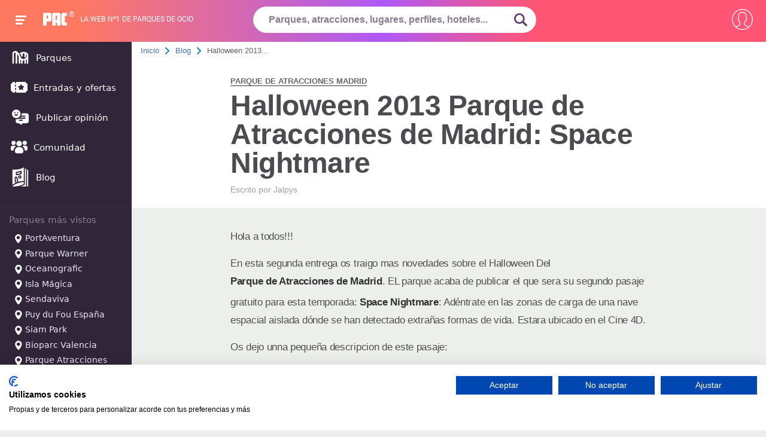

--- FILE ---
content_type: text/html; charset=UTF-8
request_url: https://www.pa-community.com/articulos/halloween-2013-parque-de-atracciones-de-madrid-space-nightmare
body_size: 28664
content:
<!DOCTYPE html>
<html>
    <head>
        <!-- Google Tag Manager -->
        <script>
        (function(w,d,s,l,i){w[l]=w[l]||[];w[l].push({'gtm.start':
        new Date().getTime(),event:'gtm.js'});var f=d.getElementsByTagName(s)[0],
        j=d.createElement(s),dl=l!='dataLayer'?'&l='+l:'';j.async=true;j.src=
        'https://www.googletagmanager.com/gtm.js?id='+i+dl;f.parentNode.insertBefore(j,f);
        })(window,document,'script','dataLayer','GTM-KZL3JD');
        </script>
        <!-- End Google Tag Manager -->

                    <meta charset="utf-8">
            <title>Halloween 2013 Parque de Atracciones de Madrid: Space Nightmare | PACommunity</title>
<meta name="description" content="Hola a todos!!! En esta segunda entrega os traigo mas novedades sobre el Halloween Del Parque de Atracciones de Madrid. EL parque acaba de publicar el que sera su se">
            <meta name="robots" content="NOODP">
            <meta name="viewport" content="width=device-width, initial-scale=1.0">
            <meta name="theme-color" content="#f67e6b">
            <meta name="one-signal-id" content="ee684eda-06e2-43d0-848f-fc80646b1317">
            <meta name="uid" content="">
                            <link rel="amphtml" href="https://www.pa-community.com/articulos/amp/halloween-2013-parque-de-atracciones-de-madrid-space-nightmare">
            <link rel="shortcut icon" href="/favicon.ico">
        <link rel="manifest" href="/get-manifest">
        <!-- pa-server -->
        <style>
            @font-face {
    font-family:PACfont;
    src: url('https://www.pa-community.com/fonts/fuf.eot'); /* IE9 Compat Modes */
    src: url('https://www.pa-community.com/fonts/fuf.woff') format('woff'), /* Modern Browsers */
    url('https://www.pa-community.com/fonts/fuf.ttf')  format('truetype'), /* iOS, Android */
    url('https://www.pa-community.com/fonts/fuf.svg') format('svg');
    font-display: swap;
}
@font-face {
    font-family:Awesome;
    src: url('https://www.pa-community.com/fonts/aws.eot'); /* IE9 Compat Modes */
    src: url('https://www.pa-community.com/fonts/aws.woff') format('woff'), /* Modern Browsers */
    url('https://www.pa-community.com/fonts/aws.ttf')  format('truetype'), /* iOS, Android */
    url('https://www.pa-community.com/fonts/fuf.svg') format('svg');
    font-display: swap;
}
@font-face {
    font-family: "conten";
    src: url("https://www.pa-community.com/fonts/cont.eot");
    src: url("https://www.pa-community.com/fonts/cont.woff") format("woff"),
    url("https://www.pa-community.com/fonts/cont.ttf") format("truetype"),
    url("https://www.pa-community.com/fonts/cont.svg") format("svg");
    font-weight: normal;
    font-style: normal;
    font-display: swap;
}

/* latin-ext */
@font-face {
  font-family: 'Roboto';
  font-style: normal;
  font-weight: 300;
  src: local('Roboto Light'), local('Roboto-Light'), url(https://fonts.gstatic.com/s/roboto/v13/Pru33qjShpZSmG3z6VYwnVtXRa8TVwTICgirnJhmVJw.woff2) format('woff2');
  unicode-range: U+0100-024F, U+1E00-1EFF, U+20A0-20AB, U+20AD-20CF, U+2C60-2C7F, U+A720-A7FF;
  font-display: swap;
}
/* latin */
@font-face {
  font-family: 'Roboto';
  font-style: normal;
  font-weight: 300;
  src: local('Roboto Light'), local('Roboto-Light'), url(https://fonts.gstatic.com/s/roboto/v13/Hgo13k-tfSpn0qi1SFdUfVtXRa8TVwTICgirnJhmVJw.woff2) format('woff2');
  unicode-range: U+0000-00FF, U+0131, U+0152-0153, U+02C6, U+02DA, U+02DC, U+2000-206F, U+2074, U+20AC, U+2212, U+2215, U+E0FF, U+EFFD, U+F000;
  font-display: swap;
}


/* latin-ext */
@font-face {
  font-family: 'Roboto';
  font-style: normal;
  font-weight: 400;
  src: local('Roboto Regular'), local('Roboto-Regular'), url(https://fonts.gstatic.com/s/roboto/v13/fIKu7GwZTy_12XzG_jt8eA.woff2) format('woff2');
  unicode-range: U+0100-024F, U+1E00-1EFF, U+20A0-20AB, U+20AD-20CF, U+2C60-2C7F, U+A720-A7FF;
  font-display: swap;
}
/* latin */
@font-face {
  font-family: 'Roboto';
  font-style: normal;
  font-weight: 400;
  src: local('Roboto Regular'), local('Roboto-Regular'), url(https://fonts.gstatic.com/s/roboto/v13/CWB0XYA8bzo0kSThX0UTuA.woff2) format('woff2');
  unicode-range: U+0000-00FF, U+0131, U+0152-0153, U+02C6, U+02DA, U+02DC, U+2000-206F, U+2074, U+20AC, U+2212, U+2215, U+E0FF, U+EFFD, U+F000;
  font-display: swap;
}
/* latin-ext */
@font-face {
  font-family: 'Source Sans Pro';
  font-style: normal;
  font-weight: 300;
  src: local('Source Sans Pro Light'), local('SourceSansPro-Light'), url(https://fonts.gstatic.com/s/sourcesanspro/v9/toadOcfmlt9b38dHJxOBGDRVvBvQIc1z78c__uoBcyI.woff2) format('woff2');
  unicode-range: U+0100-024F, U+1E00-1EFF, U+20A0-20AB, U+20AD-20CF, U+2C60-2C7F, U+A720-A7FF;
  font-display: swap;
}
/* latin */
@font-face {
  font-family: 'Source Sans Pro';
  font-style: normal;
  font-weight: 300;
  src: local('Source Sans Pro Light'), local('SourceSansPro-Light'), url(https://fonts.gstatic.com/s/sourcesanspro/v9/toadOcfmlt9b38dHJxOBGHPU7CIF47hG64WdfUow7GU.woff2) format('woff2');
  unicode-range: U+0000-00FF, U+0131, U+0152-0153, U+02C6, U+02DA, U+02DC, U+2000-206F, U+2074, U+20AC, U+2212, U+2215, U+E0FF, U+EFFD, U+F000;
  font-display: swap;
}
/* latin-ext */
@font-face {
  font-family: 'Source Sans Pro';
  font-style: normal;
  font-weight: 600;
  src: local('Source Sans Pro Semibold'), local('SourceSansPro-Semibold'), url(https://fonts.gstatic.com/s/sourcesanspro/v9/toadOcfmlt9b38dHJxOBGFKFh1TDTPrUZWzVp6FtpG8.woff2) format('woff2');
  unicode-range: U+0100-024F, U+1E00-1EFF, U+20A0-20AB, U+20AD-20CF, U+2C60-2C7F, U+A720-A7FF;
  font-display: swap;
}
/* latin */
@font-face {
  font-family: 'Source Sans Pro';
  font-style: normal;
  font-weight: 600;
  src: local('Source Sans Pro Semibold'), local('SourceSansPro-Semibold'), url(https://fonts.gstatic.com/s/sourcesanspro/v9/toadOcfmlt9b38dHJxOBGG_w2dyNTaOK_2O4fIAsE0k.woff2) format('woff2');
  unicode-range: U+0000-00FF, U+0131, U+0152-0153, U+02C6, U+02DA, U+02DC, U+2000-206F, U+2074, U+20AC, U+2212, U+2215, U+E0FF, U+EFFD, U+F000;
  font-display: swap;
}
/* latin-ext */
@font-face {
  font-family: 'Source Sans Pro';
  font-style: normal;
  font-weight: 700;
  src: local('Source Sans Pro Bold'), local('SourceSansPro-Bold'), url(https://fonts.gstatic.com/s/sourcesanspro/v9/toadOcfmlt9b38dHJxOBGFxe-GPfKKFmiXaJ_Q0GFr8.woff2) format('woff2');
  unicode-range: U+0100-024F, U+1E00-1EFF, U+20A0-20AB, U+20AD-20CF, U+2C60-2C7F, U+A720-A7FF;
  font-display: swap;
}
/* latin */
@font-face {
  font-family: 'Source Sans Pro';
  font-style: normal;
  font-weight: 700;
  src: local('Source Sans Pro Bold'), local('SourceSansPro-Bold'), url(https://fonts.gstatic.com/s/sourcesanspro/v9/toadOcfmlt9b38dHJxOBGKBBe7f1mpvECReg0afxak4.woff2) format('woff2');
  unicode-range: U+0000-00FF, U+0131, U+0152-0153, U+02C6, U+02DA, U+02DC, U+2000-206F, U+2074, U+20AC, U+2212, U+2215, U+E0FF, U+EFFD, U+F000;
  font-display: swap;
}
@font-face {
	font-family: "cat";
	src: url("https://www.pa-community.com/fonts/cat.eot");
	src: url("https://www.pa-community.com/fonts/cat.eot#iefix") format("embedded-opentype"),
	url("https://www.pa-community.com/fonts/cat.woff") format("woff"),
	url("https://www.pa-community.com/fonts/cat.ttf") format("truetype"),
	url("https://www.pa-community.com/fonts/cat.svg") format("svg");
	font-weight: normal;
	font-style: normal;
	font-display: swap;
}
@font-face {
	font-family: "ski";
	src: url("https://www.pa-community.com/fonts/ski.eot");
	src: url("https://www.pa-community.com/fonts/ski.eot#iefix") format("embedded-opentype"),
	url("https://www.pa-community.com/fonts/ski.woff") format("woff"),
	url("https://www.pa-community.com/fonts/ski.ttf") format("truetype"),
	url("https://www.pa-community.com/fonts/ski.svg") format("svg");
	font-weight: normal;
	font-style: normal;
	font-display: swap;
}
@font-face {
	font-family: "nav";
	src: url("https://www.pa-community.com/fonts/nav.eot");
	src: url("https://www.pa-community.com/fonts/nav.eot#iefix") format("embedded-opentype"),
	url("https://www.pa-community.com/fonts/nav.woff") format("woff"),
	url("https://www.pa-community.com/fonts/nav.ttf") format("truetype"),
	url("https://www.pa-community.com/fonts/nav.svg") format("svg");
	font-weight: normal;
	font-style: normal;
	font-display: swap;
}
        </style>

                                                                                <link rel="stylesheet" type="text/css" href="https://css.pa-community.com/basic-header-bread-icogeneric-grid-articles-subscription-articleshow-pagination-comments-sweetalert2-likeheart-reportdelete-autocomplete-78b89b09bf7b6add57f4939f46edff23.css">
                                                
    </head>
    <body>
        <!-- Google Tag Manager (noscript) -->
        <noscript><iframe src="https://www.googletagmanager.com/ns.html?id=GTM-KZL3JD" height="0" width="0" style="display:none;visibility:hidden"></iframe></noscript>
        <!-- End Google Tag Manager (noscript) -->
            <div id="header">
    <span class="btn-navbarPAC">
        <span class="icon-bar"></span>
        <span class="icon-bar"></span>
        <span class="icon-bar"></span>
    </span>
    <span id="logo">
        <a href="https://www.pa-community.com" title="">
            <span class="pac-text">PAC</span>
            <svg class="pac-logo_image" version="1.0" xmlns="http://www.w3.org/2000/svg" width="48px" height="30px" viewBox="0 0 900.000000 486.000000" preserveAspectRatio="xMidYMid meet">
    <g transform="translate(0.000000,486.000000) scale(0.100000,-0.100000)" fill="#ffffff" stroke="none">
        <path d="M27 4813 c-9 -8 -9 -4745 -1 -4767 6 -14 72 -16 649 -16 394 0 646 4
650 9 3 6 5 335 5 732 0 524 3 725 11 735 9 12 117 14 614 14 504 0 610 2 651
15 27 8 57 15 66 15 10 0 50 16 90 35 208 98 308 248 363 543 22 123 23 2108
0 2195 -8 32 -15 67 -15 77 0 34 -52 147 -97 210 -66 94 -172 152 -347 191
-86 18 -138 19 -1361 19 -699 0 -1275 -3 -1278 -7z m1668 -1065 c74 -28 117
-80 139 -169 24 -96 24 -672 0 -768 -19 -74 -56 -128 -111 -162 -33 -20 -52
-23 -200 -27 -121 -3 -167 -1 -178 8 -13 11 -15 84 -15 560 0 302 3 555 6 564
5 14 28 16 154 16 128 0 156 -3 205 -22z"></path>
        <path d="M3855 4804 c-103 -32 -177 -77 -260 -159 -95 -93 -116 -130 -139
-245 -16 -79 -17 -235 -14 -2225 l3 -2140 643 -3 c353 -1 643 -1 644 0 2 2 5
235 8 518 l5 515 238 5 c131 3 246 2 255 -1 16 -6 17 -48 22 -520 l5 -514 645
0 645 0 3 2155 c2 2086 1 2157 -17 2230 -38 149 -130 266 -263 332 -146 72
-64 68 -1279 67 -949 0 -1101 -2 -1144 -15z m1275 -1024 c70 -36 104 -105 119
-238 13 -121 15 -1410 2 -1430 -6 -10 -60 -13 -251 -12 -134 0 -247 3 -251 6
-14 8 -11 1381 2 1467 16 102 49 161 112 201 59 37 199 40 267 6z"></path>
        <path d="M7475 4805 c-27 -8 -60 -14 -72 -15 -26 0 -112 -37 -210 -89 -34 -18
-137 -122 -156 -157 -69 -128 -94 -195 -133 -354 -18 -72 -19 -154 -19 -1765
0 -1861 -5 -1682 57 -1885 75 -247 213 -402 418 -469 109 -36 255 -43 925 -39
l640 3 0 565 0 565 -270 6 c-157 3 -285 11 -305 17 -46 15 -94 65 -117 122
-17 42 -18 112 -21 1080 -3 1148 -5 1119 61 1204 59 74 86 80 392 86 l270 5 0
565 0 565 -705 2 c-576 1 -714 -1 -755 -12z"></path>
    </g>
</svg><span>®</span>
        </a>
    </span>
            <span id="bestline">La web nº1 de parques de ocio</span>
    <span id="btn-search"><svg><use xlink:href="#lupazoom"></svg></span>
    <form id="search-box" name="search_form" action="https://www.pa-community.com/busqueda" method="post" novalidate>
        <input type="hidden" name="_token" value="D8xduXPuUrzAH4jT3rbxB5MtEHPNpHValMU2uVQw">
        <fieldset>
            <input id="header-search" class="choose_park_input_url ac_input" name="query" type="text" placeholder="Parques, atracciones, lugares, perfiles, hoteles..." value="" autocomplete="off" required>
            <span title="Buscar" id="submit-id" class="go_icon">
                <svg xmlns="http://www.w3.org/2000/svg" id="lupazoom"  version="1.1" xmlns:xlink="http://www.w3.org/1999/xlink" xmlns:svgjs="http://svgjs.com/svgjs" width="22" height="22" x="0" y="0" viewBox="0 0 118.783 118.783" style="enable-background:new 0 0 512 512" xml:space="preserve" class=""><g><g><path d="M115.97,101.597L88.661,74.286c4.64-7.387,7.333-16.118,7.333-25.488c0-26.509-21.49-47.996-47.998-47.996S0,22.289,0,48.798c0,26.51,21.487,47.995,47.996,47.995c10.197,0,19.642-3.188,27.414-8.605l26.984,26.986c1.875,1.873,4.333,2.806,6.788,2.806c2.458,0,4.913-0.933,6.791-2.806C119.72,111.423,119.72,105.347,115.97,101.597z M47.996,81.243c-17.917,0-32.443-14.525-32.443-32.443s14.526-32.444,32.443-32.444c17.918,0,32.443,14.526,32.443,32.444S65.914,81.243,47.996,81.243z"></path></g></svg>
            </span>
        </fieldset>
        <input type="hidden" id="jx_url" value="https://www.pa-community.com/ajax/search">
        <input type="hidden" class="destionation_type" name="destionation_type" value="">
        <input type="hidden" class="park_url" name="park_url" value="">
        <input type="hidden" class="error_txt" name="error_txt" value="Selecciona uno de los parques sugeridos al empezar a escribir.">
    </form>
    <input type="hidden" id="environment" value="6bf26a57e378144f058a">
    <input type="hidden" id="notification_uid" value="d41d8cd98f00b204e9800998ecf8427e">
    <input type="hidden" id="__csrf_token" value="D8xduXPuUrzAH4jT3rbxB5MtEHPNpHValMU2uVQw">
    <input type="hidden" id="onesignal_trans" data-state-unsubscribed="Clica para que te avisemos de ofertas y novedades" data-state-subscribed="messages.You&#039;re subscribed to notifications" data-state-blocked="messages.You&#039;ve blocked notifications" data-prenotify="Clica para suscribirte a las notificaciones" data-action-subscribed="¡Gracias! Ahora recibirás avisos así ocasionalmente" data-action-resubscribed="messages.You&#039;re subscribed to notifications" data-action-unsubscribed="messages.You won&#039;t receive notifications again" data-main-title="Gestiona las notificaciones" data-main-button-subscribe="SUSCRIBETE" data-main-button-unsubscribe="DESUSCRIBETE" data-blocked-title="Desbloquea notificaciones" data-blocked-message="Sigue estas instrucciones para permitir las notificaciones:" data-action-message="messages.We&#039;d like to show you notifications for the latest news and updates." data-accept-button-text="PERMITIR" data-cancel-button-text="NO, GRACIAS" data-welcome-title="¡Gracias!" data-welcome-message="¡Gracias! Ahora recibirás avisos así ocasionalmente">
    <div id="user-nav">
                    <span class="btn-usernav circle circle2">
                <svg xmlns="http://www.w3.org/2000/svg" xmlns:xlink="http://www.w3.org/1999/xlink" version="1.1" x="0px" y="0px" viewBox="0 0 55 55" style="vertical-align: middle; enable-background:new 0 0 512 512;" xml:space="preserve" width="35px" height="35px" class=""><g transform=""><path d="M55,27.5C55,12.337,42.663,0,27.5,0S0,12.337,0,27.5c0,8.009,3.444,15.228,8.926,20.258l-0.026,0.023l0.892,0.752 c0.058,0.049,0.121,0.089,0.179,0.137c0.474,0.393,0.965,0.766,1.465,1.127c0.162,0.117,0.324,0.234,0.489,0.348 c0.534,0.368,1.082,0.717,1.642,1.048c0.122,0.072,0.245,0.142,0.368,0.212c0.613,0.349,1.239,0.678,1.88,0.98 c0.047,0.022,0.095,0.042,0.142,0.064c2.089,0.971,4.319,1.684,6.651,2.105c0.061,0.011,0.122,0.022,0.184,0.033 c0.724,0.125,1.456,0.225,2.197,0.292c0.09,0.008,0.18,0.013,0.271,0.021C25.998,54.961,26.744,55,27.5,55 c0.749,0,1.488-0.039,2.222-0.098c0.093-0.008,0.186-0.013,0.279-0.021c0.735-0.067,1.461-0.164,2.178-0.287 c0.062-0.011,0.125-0.022,0.187-0.034c2.297-0.412,4.495-1.109,6.557-2.055c0.076-0.035,0.153-0.068,0.229-0.104 c0.617-0.29,1.22-0.603,1.811-0.936c0.147-0.083,0.293-0.167,0.439-0.253c0.538-0.317,1.067-0.648,1.581-1 c0.185-0.126,0.366-0.259,0.549-0.391c0.439-0.316,0.87-0.642,1.289-0.983c0.093-0.075,0.193-0.14,0.284-0.217l0.915-0.764 l-0.027-0.023C51.523,42.802,55,35.55,55,27.5z M2,27.5C2,13.439,13.439,2,27.5,2S53,13.439,53,27.5 c0,7.577-3.325,14.389-8.589,19.063c-0.294-0.203-0.59-0.385-0.893-0.537l-8.467-4.233c-0.76-0.38-1.232-1.144-1.232-1.993v-2.957 c0.196-0.242,0.403-0.516,0.617-0.817c1.096-1.548,1.975-3.27,2.616-5.123c1.267-0.602,2.085-1.864,2.085-3.289v-3.545 c0-0.867-0.318-1.708-0.887-2.369v-4.667c0.052-0.519,0.236-3.448-1.883-5.864C34.524,9.065,31.541,8,27.5,8 s-7.024,1.065-8.867,3.168c-2.119,2.416-1.935,5.345-1.883,5.864v4.667c-0.568,0.661-0.887,1.502-0.887,2.369v3.545 c0,1.101,0.494,2.128,1.34,2.821c0.81,3.173,2.477,5.575,3.093,6.389v2.894c0,0.816-0.445,1.566-1.162,1.958l-7.907,4.313 c-0.252,0.137-0.502,0.297-0.752,0.476C5.276,41.792,2,35.022,2,27.5z M42.459,48.132c-0.35,0.254-0.706,0.5-1.067,0.735 c-0.166,0.108-0.331,0.216-0.5,0.321c-0.472,0.292-0.952,0.57-1.442,0.83c-0.108,0.057-0.217,0.111-0.326,0.167 c-1.126,0.577-2.291,1.073-3.488,1.476c-0.042,0.014-0.084,0.029-0.127,0.043c-0.627,0.208-1.262,0.393-1.904,0.552 c-0.002,0-0.004,0.001-0.006,0.001c-0.648,0.16-1.304,0.293-1.964,0.402c-0.018,0.003-0.036,0.007-0.054,0.01 c-0.621,0.101-1.247,0.174-1.875,0.229c-0.111,0.01-0.222,0.017-0.334,0.025C28.751,52.97,28.127,53,27.5,53 c-0.634,0-1.266-0.031-1.895-0.078c-0.109-0.008-0.218-0.015-0.326-0.025c-0.634-0.056-1.265-0.131-1.89-0.233 c-0.028-0.005-0.056-0.01-0.084-0.015c-1.322-0.221-2.623-0.546-3.89-0.971c-0.039-0.013-0.079-0.027-0.118-0.04 c-0.629-0.214-1.251-0.451-1.862-0.713c-0.004-0.002-0.009-0.004-0.013-0.006c-0.578-0.249-1.145-0.525-1.705-0.816 c-0.073-0.038-0.147-0.074-0.219-0.113c-0.511-0.273-1.011-0.568-1.504-0.876c-0.146-0.092-0.291-0.185-0.435-0.279 c-0.454-0.297-0.902-0.606-1.338-0.933c-0.045-0.034-0.088-0.07-0.133-0.104c0.032-0.018,0.064-0.036,0.096-0.054l7.907-4.313 c1.36-0.742,2.205-2.165,2.205-3.714l-0.001-3.602l-0.23-0.278c-0.022-0.025-2.184-2.655-3.001-6.216l-0.091-0.396l-0.341-0.221 c-0.481-0.311-0.769-0.831-0.769-1.392v-3.545c0-0.465,0.197-0.898,0.557-1.223l0.33-0.298v-5.57l-0.009-0.131 c-0.003-0.024-0.298-2.429,1.396-4.36C21.583,10.837,24.061,10,27.5,10c3.426,0,5.896,0.83,7.346,2.466 c1.692,1.911,1.415,4.361,1.413,4.381l-0.009,5.701l0.33,0.298c0.359,0.324,0.557,0.758,0.557,1.223v3.545 c0,0.713-0.485,1.36-1.181,1.575l-0.497,0.153l-0.16,0.495c-0.59,1.833-1.43,3.526-2.496,5.032c-0.262,0.37-0.517,0.698-0.736,0.949 l-0.248,0.283V39.8c0,1.612,0.896,3.062,2.338,3.782l8.467,4.233c0.054,0.027,0.107,0.055,0.16,0.083 C42.677,47.979,42.567,48.054,42.459,48.132z" data-original="#000000" class="active-path" data-old_color="#000000" fill="#FFFFFF"/></g> </svg>
            </span>
            <nav id="right-nav">
                <a title="Entrar" rel="nofollow" href="https://www.pa-community.com/iniciar-sesion">
                    <svg xmlns="http://www.w3.org/2000/svg" xmlns:xlink="http://www.w3.org/1999/xlink" version="1.1" x="0px" y="0px" width="25px" height="25px" viewBox="0 0 612 612" style=" vertical-align:middle; enable-background:new 0 0 612 612;" xml:space="preserve" class=""><g><g><g id="_x36__30_"><g><path d="M331.685,425.378c-7.478,7.479-7.478,19.584,0,27.043c7.479,7.478,19.584,7.478,27.043,0l131.943-131.962 c3.979-3.979,5.681-9.276,5.412-14.479c0.269-5.221-1.434-10.499-5.412-14.477L358.728,159.56 c-7.459-7.478-19.584-7.478-27.043,0c-7.478,7.478-7.478,19.584,0,27.042l100.272,100.272H19.125C8.568,286.875,0,295.443,0,306 c0,10.557,8.568,19.125,19.125,19.125h412.832L331.685,425.378z M535.5,38.25H153c-42.247,0-76.5,34.253-76.5,76.5v76.5h38.25 v-76.5c0-21.114,17.117-38.25,38.25-38.25h382.5c21.133,0,38.25,17.136,38.25,38.25v382.5c0,21.114-17.117,38.25-38.25,38.25H153 c-21.133,0-38.25-17.117-38.25-38.25v-76.5H76.5v76.5c0,42.247,34.253,76.5,76.5,76.5h382.5c42.247,0,76.5-34.253,76.5-76.5 v-382.5C612,72.503,577.747,38.25,535.5,38.25z" data-original="#000000" class="active-path" data-old_color="#000000" fill="#FFFFFF"/></g></g></g></g> </svg>
                    Entrar
                </a>
                <a title="Mis Compras" target="_blank" rel="nofollow" href="https://taquilla.pa-community.com/mis-compras">
                    <svg xmlns="http://www.w3.org/2000/svg" xmlns:xlink="http://www.w3.org/1999/xlink" version="1.1" height="25px" width="25px" x="0px" y="0px" viewBox="0 0 512 512" style="vertical-align: middle; enable-background:new 0 0 512 512;" xml:space="preserve"><g><g><path d="M442.938,195.11l-43.647,240.033H112.709L69.062,195.116l-34.112,6.201l46.23,254.266c1.502,8.241,8.68,14.233,17.059,14.233h315.521c8.379,0,15.556-5.993,17.053-14.239l46.23-254.266L442.938,195.11z"></path></g></g><g><g><path d="M494.664,180.877H17.336C7.761,180.877,0,188.638,0,198.213c0,9.575,7.761,17.336,17.336,17.336h477.327c9.576,0,17.336-7.761,17.336-17.336C512,188.638,504.239,180.877,494.664,180.877z"></path></g></g><g><g><path d="M441.863,188.314L345.357,49.623c-5.472-7.853-16.267-9.801-24.138-4.328c-7.853,5.472-9.795,16.273-4.328,24.132l96.506,138.691c3.369,4.843,8.766,7.437,14.25,7.437c3.415,0,6.865-1.011,9.887-3.109C445.388,206.974,447.33,196.173,441.863,188.314z"></path></g></g><g><g><path d="M198.871,45.295c-7.859-5.473-18.665-3.537-24.132,4.328L78.233,188.314c-5.467,7.859-3.531,18.665,4.328,24.132c3.017,2.098,6.466,3.109,9.888,3.109c5.478,0,10.87-2.6,14.245-7.437l96.506-138.691C208.666,61.568,206.73,50.762,198.871,45.295z"></path></g></g><g><g><path d="M342.919,255.417c-6.709-6.836-17.683-6.94-24.514-0.231l-82.463,80.938l-43.352-39.741c-7.062-6.461-18.024-5.993-24.496,1.069c-6.472,7.056-5.993,18.024,1.063,24.496l55.476,50.853c3.323,3.04,7.518,4.554,11.714,4.554c4.398,0,8.784-1.659,12.153-4.964l94.194-92.461C349.53,273.227,349.628,262.254,342.919,255.417z"></path></g></g></svg>
                    Mis Compras                </a>
            </nav>

            </div>
    </div>
<nav id="main-nav">
    <a href="https://www.pa-community.com/parques" title="Parques"><span><svg xmlns="http://www.w3.org/2000/svg" version="1.1" xmlns:xlink="http://www.w3.org/1999/xlink" width="32" height="32" x="0" y="0" viewBox="0 0 24 24" style="enable-background:new 0 0 512 512" xml:space="preserve" class=""><g><path clip-rule="evenodd" d="m6.00012 6.00697c-.51185-.04391-1.09262.13277-1.63258.42744-.05616.03065-.09147.04999-.12149.06733-.02773.01602-.04133.02489-.04877.03005-.00023.00016-.00048.00034-.00075.00052-.00607.00418-.0203.01397-.05736.05332-.00203.00257-.00666.00856-.01375.01853-.01414.01989-.03134.0462-.04904.07603-.01771.02982-.03256.05752-.04324.07946-.00551.01131-.00857.01832-.00979.02119-.01521.04595-.02323.08192-.02323.46675l-.00008 11.75231c0 .5523-.44772 1-1.00001 1-.55228 0-.99999-.4477-.99999-1l.00008-11.75232c0-.01948-.00003-.03901-.00006-.05858-.00048-.32306-.00097-.65944.12805-1.04701.05865-.17617.15056-.35146.22836-.48255.0778-.1311.18764-.29574.31419-.43162l.73179.68154-.73179-.68154c.27628-.29664.49923-.41828.72879-.54353.00334-.00182.00667-.00364.01-.00546l.47905.87779-.47905-.87779c.83629-.45639 2.13832-.92515 3.46941-.53218.18769.05542.36749.12363.53963.20292 1.01335.46677 1.73037 1.3024 2.27283 2.11385.37738.56451.72408 1.20702 1.02718 1.76884.1219.2258.2367.43857.3436.62799.2335.41352.4673.91629.695 1.40605.0483.104.0964.2073.1441.3091.354.7551.716 1.4839 1.1426 2.0824.4283.601.857.9768 1.3021 1.1409.9953.3668 1.9415.2114 2.6766-.0722.1404-.0542.3239-.1314.5311-.2348 1.07-.534 2.4465-1.5835 2.4465-3.49178 0-.96711-.1157-1.42254-.3836-1.74808-.1159-.14077-.2868-.2889-.5501-.43944l-.0665 3.2082c-.0114.5522-.4683.9905-1.0205.9791s-.9905-.4683-.9791-1.0205l.0799-3.85413c-.4237-.08104-1.1917-.08384-2.0801.076v2.89863c0 .5522-.4477 1-1 1s-1-.4478-1-1v-2.27487c-.1731.0815-.3412.16982-.5025.26509-.4756.2808-1.0888.12291-1.3696-.35266s-.1229-1.08873.3527-1.36953c.7192-.42465 1.5016-.72664 2.2583-.93132 1.4442-.39061 2.9386-.46314 3.8733-.24239 1.6465.38882 2.8261.90925 3.5484 1.7868.7427.9023.8394 1.9862.8394 3.0191v.00008l-.0001 8.9999c0 .5523-.4477 1-1 1s-1-.4477-1-1l.0001-4.7417c-.3376.2895-.6816.5272-1 .719l-.0001 4.0227c0 .5523-.4477 1-1 1s-1-.4477-1-1l.0001-3.1707c-.5908.1497-1.27.2307-2 .1574l-.0001 3.0133c0 .5523-.4477 1-1 1s-1-.4477-1-1l.0001-3.6403c-.3784-.2284-.7102-.5133-1.0024-.8245l.0023 4.4643c.0003.5523-.4471 1.0002-.9994 1.0005s-1.0003-.4472-1.0006-.9994l-.0041-7.7782c-.0223-.0478-.04426-.095-.0659-.1415-.22669-.487-.41854-.8991-.6095-1.23733-.14643-.25938-.28298-.51275-.41667-.7608-.28247-.52411-.55214-1.02448-.8752-1.50774-.00951-.01422-.01901-.02835-.02852-.04238l-.00007 11.46735c0 .5523-.44772 1-1 1-.55229 0-1-.4477-1-1z" fill="#ffff" fill-rule="evenodd" data-original="#ffff" class=""></path></g></svg></span> Parques</a>
    <a href="https://www.pa-community.com/ofertas" title=""><span><svg xmlns="http://www.w3.org/2000/svg" version="1.1" xmlns:xlink="http://www.w3.org/1999/xlink" xmlns:svgjs="http://svgjs.com/svgjs" width="28" height="32" x="0" y="0" viewBox="0 0 512 512" style="enable-background:new 0 0 512 512" xml:space="preserve" class=""><g><path d="m497 141c-19.299 0-35-15.701-35-35 0-8.284-6.716-15-15-15h-287v31.154c0 8.284-6.716 15-15 15s-15-6.716-15-15v-31.154h-65c-8.284 0-15 6.716-15 15 0 19.299-15.701 35-35 35-8.284 0-15 6.716-15 15v200c0 8.284 6.716 15 15 15 19.299 0 35 15.701 35 35 0 8.284 6.716 15 15 15h65v-31.154c0-8.284 6.716-15 15-15s15 6.716 15 15v31.154h287c8.284 0 15-6.716 15-15 0-19.299 15.701-35 35-35 8.284 0 15-6.716 15-15v-200c0-8.284-6.716-15-15-15zm-337 183.319c0 8.284-6.716 15-15 15s-15-6.716-15-15v-35.556c0-8.284 6.716-15 15-15s15 6.716 15 15zm0-101.082c0 8.284-6.716 15-15 15s-15-6.716-15-15v-35.556c0-8.284 6.716-15 15-15s15 6.716 15 15zm240.127 22.63-31.932 31.126 7.538 43.949c.965 5.628-1.348 11.315-5.967 14.672-2.613 1.898-5.708 2.864-8.818 2.864-2.388 0-4.784-.569-6.979-1.723l-39.47-20.751-39.47 20.751c-5.053 2.656-11.177 2.214-15.797-1.142-4.619-3.356-6.933-9.044-5.967-14.672l7.538-43.949-31.932-31.126c-4.088-3.985-5.56-9.946-3.795-15.377 1.764-5.43 6.458-9.388 12.109-10.208l44.128-6.412 19.735-39.987c2.527-5.12 7.742-8.361 13.451-8.361s10.924 3.241 13.451 8.361l19.735 39.987 44.128 6.412c5.65.82 10.345 4.778 12.109 10.208 1.766 5.432.294 11.393-3.795 15.378z" fill="#ffffff" data-original="#ffffff" class=""></path></g></svg></span> Entradas y ofertas</a>
    <a rel="nofollow" href="https://www.pa-community.com/nueva-opinion" title="Publicar opinión"><span><svg xmlns="http://www.w3.org/2000/svg" version="1.1" xmlns:xlink="http://www.w3.org/1999/xlink" width="32" height="32" x="0" y="0" viewBox="0 0 32 32" style="enable-background:new 0 0 512 512" xml:space="preserve" class=""><g><path d="m26.5700073 9.4599609h-8.3699951c.039978.3300171.0599976.6600342.0599976 1 0 1.0300293-.1699829 2.0200195-.4799805 2.9400024h5.7799683c.5599976 0 1 .4500122 1 1 0 .5599976-.4400024 1-1 1h-6.7600098c-.3200073.5100098-.7000122.9700317-1.1199951 1.4000244h7.8800049c.5599976 0 1 .4400024 1 1 0 .5499878-.4400024 1-1 1h-9c-.3499756 0-.6599731-.1799927-.8400269-.460022-1.3499756.8000488-2.9199829 1.25-4.5899658 1.25-.3400269 0-.6699829-.0199585-1-.0599976v3.1700439c0 1.8999634 1.539978 3.4299927 3.4299927 3.4299927h1.9700317l3.6499634 2.3800049c.3137093.1992455.6934967.213398 1.0200195.039978.3200073-.1699829.5299683-.5100098.5299683-.8800049v-1.539978h7.8400269c1.8900146.0000002 3.4299926-1.5300291 3.4299926-3.4299925v-9.8099976c0-1.8900146-1.539978-3.4300537-3.4299927-3.4300537zm-7.5100097 12.7300415h-4.5c-.5499878 0-1-.4500122-1-1s.4500122-1 1-1h4.5c.5599976 0 1 .4500122 1 1s-.4400025 1-1 1z" fill="#fff" data-original="#fff" class=""></path><path d="m14.2999878 15.3599854c1.2510195-1.3148146 1.9533844-3.0470667 1.960022-4.9000244 0-3.9299927-3.2000122-7.1300049-7.1300049-7.1300049s-7.1300049 3.2000122-7.1300049 7.1300048c0 3.9300537 3.2000122 7.1300049 7.1300049 7.1300049 2.039978 0 3.8699951-.8599853 5.1699829-2.2299804zm-2.7999878-5.8800049c-.5599976 0-1.0100098-.4500122-1.0100098-1s.4400024-1 1-1h.0100098c.5499878 0 1 .4500122 1 1s-.4500122 1-1 1zm.1300049 1.75c.3099976.460022.1799927 1.0800171-.2700195 1.3900146l-1.6799927 1.1099854c-.1599731.1199951-.3599854.1699829-.5499878.1699829s-.3900146-.0499878-.5599976-.1699829l-1.6699829-1.1099854c-.460022-.3099976-.5800171-.9299927-.2700195-1.3900146.2999878-.460022.9199829-.5800171 1.3800049-.2700195l1.1199951.7400513 1.1199951-.7400514c.460022-.3099975 1.0800171-.1900024 1.3800049.2700196zm-4.8599854-3.75h.0100098c.5499878 0 1 .4500122 1 1s-.4500122 1-1 1c-.5500488 0-1-.4500122-1-1s.4399414-1 .9899902-1z" fill="#fff" data-original="#fff" class=""></path></g></svg></span> Publicar opinión</a>
    <a href="https://www.pa-community.com/comunidad" title="Comunidad"><span><svg xmlns="http://www.w3.org/2000/svg" version="1.1" xmlns:xlink="http://www.w3.org/1999/xlink" width="28" height="32" x="0" y="0" viewBox="0 0 24 24" style="enable-background:new 0 0 512 512" xml:space="preserve" class=""><g><circle cx="4" cy="6" r="3" fill="#fff" data-original="#fff" class=""></circle><path d="m7.29 11.07a6.991 6.991 0 0 0 -3.29 5.93h-2a2.006 2.006 0 0 1 -2-2v-2a3.009 3.009 0 0 1 3-3h2a3 3 0 0 1 2.29 1.07z" fill="#fff" data-original="#fff" class=""></path><circle cx="20" cy="6" r="3" fill="#fff" data-original="#fff" class=""></circle><path d="m24 13v2a2.006 2.006 0 0 1 -2 2h-2a6.991 6.991 0 0 0 -3.29-5.93 3 3 0 0 1 2.29-1.07h2a3.009 3.009 0 0 1 3 3z" fill="#fff" data-original="#fff" class=""></path><circle cx="12" cy="7" r="4" fill="#fff" data-original="#fff" class=""></circle><path d="m18 17v1a3.009 3.009 0 0 1 -3 3h-6a3.009 3.009 0 0 1 -3-3v-1a5 5 0 0 1 5-5h2a5 5 0 0 1 5 5z" fill="#ffffff" data-original="#ffffff" class=""></path></g></svg></span> Comunidad</a>
    <a href="https://www.pa-community.com/articulos" title="Blog"><span><svg xmlns="http://www.w3.org/2000/svg" version="1.1" xmlns:xlink="http://www.w3.org/1999/xlink"  width="32" height="32" x="0" y="0" viewBox="0 0 511.99 511.99" style="enable-background:new 0 0 512 512" xml:space="preserve" class=""><g><g><g><g><path d="m165.765 344.39c-7.2-40.83-20.87-63.95-27.56-69.92-4.23 7.9-9.18 34.29-1.98 75.12 3.66 20.77 9.64 39.95 16.63 53.8 5.823-2.292 12.191-4.654 16-5.99 1.36-15.08.29-33.86-3.09-53.01zm-104.77-282.4h-15v401.95c23.375-19.642 51.19-35.842 79.24-48.79-7.99-16.39-14.52-37.45-18.56-60.35-9.07-51.47-4.53-105.82 26.09-111.21 30.61-5.4 53.47 44.12 62.55 95.59 2.98 16.91 4.35 33.38 4.09 48.2 39.17-11.7 80.41-19.84 119.27-23.41 9.42-.87 18.55-1.44 27.32-1.73v-362.24c-35.157 12.773-78.56 61.99-285 61.99zm180 240c-24.81 0-45-20.19-45-45s20.19-45 45-45 45 20.19 45 45-20.19 45-45 45zm45-120.23-10.71 3.2c-74.893 22.345-127.685 24.065-139.29 25.67v-90.32c8.441-1.303 61.555-4.006 130.26-26.86l19.74-6.57zm35.43 212.08c-88.985 8.176-216.064 45.616-275.43 111.58v6.57h15c185.918 0 265.94-58.723 285-65.73v-54.01c-7.88.28-16.1.81-24.57 1.59zm-80.43-151.85c-8.27 0-15 6.73-15 15s6.73 15 15 15 15-6.73 15-15-6.73-15-15-15zm-75-94.89v30.25c30.34-3.78 60.51-9.82 90-18.05v-31.2c-29.44 8.66-59.59 15.02-90 19z" fill="#fff" data-original="#fff" class=""></path></g></g><g><g><path d="m375.995 31.99v432.82c-27.823 13.273-57.233 30.917-105.94 47.18h135.94v-480z" fill="#fff" data-original="#fff" class=""></path></g></g><g><g><path d="m435.995 61.99v450h30v-450z" fill="#fff" data-original="#fff" class=""></path></g></g></g></g></svg></span> Blog</a>

    <span class="parks">
        <span>Parques más vistos</span>
        <a href="https://www.pa-community.com/parques/port-aventura"><svg xmlns="http://www.w3.org/2000/svg" version="1.1" xmlns:xlink="http://www.w3.org/1999/xlink" xmlns:svgjs="http://svgjs.com/svgjs" width="15" height="15" x="0" y="0" viewBox="0 0 512 512" style="enable-background:new 0 0 512 512" xml:space="preserve" class=""><g id="geosvg"><g><g><path d="M256,0C153.755,0,70.573,83.182,70.573,185.426c0,126.888,165.939,313.167,173.004,321.035c6.636,7.391,18.222,7.378,24.846,0c7.065-7.868,173.004-194.147,173.004-321.035C441.425,83.182,358.244,0,256,0z M256,278.719c-51.442,0-93.292-41.851-93.292-93.293S204.559,92.134,256,92.134s93.291,41.851,93.291,93.293S307.441,278.719,256,278.719z" fill="#fff" class=""></path></g></svg> PortAventura</a>
        <a href="https://www.pa-community.com/parques/parque-warner"><svg viewBox="0 0 490 490" width="15px" height="15px" fill="#fff"><use fill="#fff" xlink:href="#geosvg"></use></svg> Parque Warner</a>
        <a href="https://www.pa-community.com/parques/oceanografic"><svg viewBox="0 0 490 490" width="15px" height="15px" fill="#fff"><use fill="#fff" xlink:href="#geosvg"></use></svg> Oceanografic</a>
        <a href="https://www.pa-community.com/parques/isla-magica"><svg viewBox="0 0 490 490" width="15px" height="15px" fill="#fff"><use fill="#fff" xlink:href="#geosvg"></use></svg> Isla Mágica</a>
        <a href="https://www.pa-community.com/parques/sendaviva"><svg viewBox="0 0 490 490" width="15px" height="15px" fill="#fff"><use fill="#fff" xlink:href="#geosvg"></use></svg> Sendaviva</a>
        <a href="https://www.pa-community.com/parques/puy-du-fou-espana"><svg viewBox="0 0 490 490" width="15px" height="15px" fill="#fff"><use fill="#fff" xlink:href="#geosvg"></use></svg> Puy du Fou España</a>
        <a href="https://www.pa-community.com/parques/siam-park"><svg viewBox="0 0 490 490" width="15px" height="15px" fill="#fff"><use fill="#fff" xlink:href="#geosvg"></use></svg> Siam Park</a>
        <a href="https://www.pa-community.com/parques/bioparc-valencia"><svg viewBox="0 0 490 490" width="15px" height="15px" fill="#fff"><use fill="#fff" xlink:href="#geosvg"></use></svg> Bioparc Valencia</a>
        <a href="https://www.pa-community.com/parques/parque-atracciones-madrid"><svg viewBox="0 0 490 490" width="15px" height="15px" fill="#fff"><use fill="#fff" xlink:href="#geosvg"></use></svg> Parque Atracciones</a>
        <a href="https://www.pa-community.com/parques/terra-mitica"><svg viewBox="0 0 490 490" width="15px" height="15px" fill="#fff"><use fill="#fff" xlink:href="#geosvg"></use></svg> Terra Mítica</a>

        <a class="more" rel="nofollow" href="https://www.pa-community.com/parques" title="Parques ">+ Parques</a>
    </span>
</nav>



    <div class="progress-container">
        <div class="progress-bar" id="myBar"></div>
    </div>
            <p class="breadcrum">
            <a href="https://www.pa-community.com/inicio">Inicio</a>
            <span class="glyph-icon flaticon-play45"></span> <a href="https://www.pa-community.com/articulos" title=""> Blog</a>
            <span class="glyph-icon flaticon-play45"></span> Halloween 2013...
        </p>
        <div class="jumbo-image2">
    </div>
    <article class="main-article">
        <header>
            <div class="container">
                 <a class="tag" href="https://www.pa-community.com/parques/parque-atracciones-madrid">Parque de Atracciones Madrid</a>                 <h1>Halloween 2013 Parque de Atracciones de Madrid: Space Nightmare</h1>

                <p class="context-info">
                    

                     <span>Escrito por <span>Jalpys</span></span>


                                                        </p>
            </div>
        </header>
        <div class="article-body richtext">
            <p>Hola a todos!!!</p>
<p>En esta segunda entrega os traigo mas novedades sobre el Halloween Del <strong>Parque de Atracciones de Madrid</strong>. EL parque acaba de publicar el que sera su segundo pasaje gratuito para esta temporada: <strong>Space Nightmare</strong>: Adéntrate en las zonas de carga de una nave espacial aislada dónde se han detectado extrañas formas de vida. Estara ubicado en el Cine 4D.</p>
<p>Os dejo unna pequeña descripcion de este pasaje:</p>
<blockquote>
<p><strong>Estamos en el año 2511. El ser humano ha conquistado el espacio, descubriendo nuevos mundos. Se ha descubierto una forma de combustible en un planeta muy lejano y una nave de grandes dimensiones se ha enviado a realizar las primeras labores de explotación.</strong></p>
<p><strong>Durante el trayecto, una tormenta solar afectó a la nave, haciendo que sus sistemas eléctricos fallasen dejando las zonas de carga y a parte de la tripulación completamente aisladas . Desde entonces se está intentado contactar con las personas que se quedaron en esa zona, siendo infructuosos todos los intentos.  Hace dos días se consiguió abrir la compuerta unos minutos, para hacer una misión de reconocimiento de la zona aislada. Pero el equipo que se internó en las entrañas de la nave tampoco ha vuelto.</strong></p>
<p><strong>Ahora la preocupación del resto de la tripulación va en aumento, los sensores  han detectado formas de vida inteligentes no humanas en el interior de la nave.  Ya no se puede esperar más, los visitantes tendrán que entrar para descubrir que ha ocurrido y lo más difícil volver para contarlo</strong></p>
<p><strong>¿Saldrás con vida de Space Nightmare?</strong></p>
<p><strong>Space Nightmare es un pasaje del terror gratuito incluido en el precio de tu entrada en Halloween. Este año Halloween en el Parque de Atracciones será del 5 de octubre al 3 de noviembre, no olvides consultar los días de apertura.</strong></p>
</blockquote>
<p>Bueno pues segundo pasaje desvelado, me gusta mucho esta tematica y promete ser uno de los mas terrorificos.</p>
<p>Seguiremos atentos a mas novedades, aunque seguramente mañana el parque desvele el ultimo pasaje..... ¿Que tematica seguira el pasaje que queda??? Hemos tenido un Hopital, un circo, un mausoleo, una pesadilla navideña.....Poner vuestras opiniones en los comentarios.</p>
<p>Nos vemos!!!</p>
<p> </p> <p><img alt="messages.Foto Articulo" class="bigPhoto" src="https://thumbnail.pa-community.com/tr:q-91/07/64/43ca150b4259017c394b92b6a770/c445342c7a4646dd993f0d4a7f8357e5.jpg"></p>
            <div>
                                    <div class="like-section">
                        <span class="label-heart_off"><svg xmlns="http://www.w3.org/2000/svg" xmlns:xlink="http://www.w3.org/1999/xlink" version="1.1" id="heart" x="0px" y="0px" viewBox="0 0 492.719 492.719" style="enable-background:new 0 0 492.719 492.719;" xml:space="preserve" width="20px" height="20px"><g><g><path d="M492.719,166.008c0-73.486-59.573-133.056-133.059-133.056c-47.985,0-89.891,25.484-113.302,63.569 c-23.408-38.085-65.332-63.569-113.316-63.569C59.556,32.952,0,92.522,0,166.008c0,40.009,17.729,75.803,45.671,100.178 l188.545,188.553c3.22,3.22,7.587,5.029,12.142,5.029c4.555,0,8.922-1.809,12.142-5.029l188.545-188.553 C474.988,241.811,492.719,206.017,492.719,166.008z"/></g></g></svg></span>
                    </div>
                    <span class="counter">0</span>
                                    
                    

            </div>
        </div>

        <footer>
            <div class="card-author">
                <p>
                    <span class="circle" style="background-image:url(https://thumbnail.pa-community.com/tr:w-100,h-100/43/11/3ebf9f1e58ad24ad92501384963f/jalpys.b69946077d2233705b67c6d284475eb8.jpg)"></span>
                </p>
                <p class="name">
                                            <span>Jalpys</span>
                                    </p>
                <p><span class="nav-parks"></span><br/> Visitó 105 parques de ocio.</p>
                <p class="role">    </p>
            </div>
        </footer>

</article>
<div class="container">
<aside class="articles-list">
<p>También podría interesarte...</p>
<ul class="row">

<li class="col-xs-6 col-sm-4 col-md-3">
    <article>
        <a href="https://www.pa-community.com/articulos/navidad-2019-en-el-parque-de-atracciones-de-madrid" rel="nofollow" class="main-photo"  style="background-image: url('https://thumbnail.pa-community.com/tr:w-600,h-600/9d/68/9f2af0cc3bb2393aa1dd1e278352/0ee515dfa5ab7e462b5f0cc6e363453e.jpg')" >
        </a>
        <div>
            <h2>
                <a href="https://www.pa-community.com/articulos/navidad-2019-en-el-parque-de-atracciones-de-madrid">Navidad 2019 en el Parque de Atracciones de Madrid</a>
            </h2>
            <p>
                                                    <span>por dragon</span>
                
            </p>
        </div>
    </article>
</li>
<li class="col-xs-6 col-sm-4 col-md-3">
    <article>
        <a href="https://www.pa-community.com/articulos/dia-en-pam-halloween-2018" rel="nofollow" class="main-photo"  style="background-image: url('https://thumbnail.pa-community.com/tr:w-600,h-600/01/a7/7443ce3fd3638d76e495ee9286ab/54abb63f32f47a4f022815533f103e64.jpg')" >
        </a>
        <div>
            <h2>
                <a href="https://www.pa-community.com/articulos/dia-en-pam-halloween-2018">Día en PAM. Halloween 2018.</a>
            </h2>
            <p>
                                                    <span>por mushu85</span>
                
            </p>
        </div>
    </article>
</li>
<li class="col-xs-6 col-sm-4 col-md-3">
    <article>
        <a href="https://www.pa-community.com/articulos/como-no-hacer-colas-en-parque-de-atracciones-de-madrid" rel="nofollow" class="main-photo"  style="background-image: url('https://thumbnail.pa-community.com/tr:w-600,h-600/92/d1/8a2217d1de60d0e84c243aeef06e/775cfce1a92e5295b6fe32eddb099fbe.png')" >
        </a>
        <div>
            <h2>
                <a href="https://www.pa-community.com/articulos/como-no-hacer-colas-en-parque-de-atracciones-de-madrid">¿Cómo no hacer colas en PARQUE DE ATRACCIONES DE MADRID?</a>
            </h2>
            <p>
                                                    <span>por camaraenruta</span>
                
            </p>
        </div>
    </article>
</li>
    <li class="col-xs-6 col-sm-12 col-md-3 park-article">
        <div  style="background-image: url('https://thumbnail.pa-community.com/tr:w-460,h-800/e6/ab/d52e0218e9b6a3d0a9fa34ebb775/d1c27986ed9255dbab8c522b2e70c1c9.jpg')"  >
            <a href="https://www.pa-community.com/parques/parque-atracciones-madrid">
                <span class="circle" style="background-image:url( https://thumbnail.pa-community.com/tr:w-50,h-50/98/d9/4e45ff8f0a85dfdc879420456301/d7d66961072eef636ec1eb7ac0b4cece.jpg)"></span>
                <span class="parktag">Guía completa</span>
                <h2>

                    Parque de Atracciones Madrid
                </h2>
                <p>✔ Explora el parque</p>
                <p>✔ Info útil para visitarlo</p>
                <p>✔ Compra tus entradas</p>
                <p>Ver más ❯</p>
            </a>
        </div>
    </li>
</ul>
</aside>
</div>
<div class="article-actions">
<div>
<span class="pasalo">
<svg height="20" viewBox="-21 0 512 512" xmlns="http://www.w3.org/2000/svg"><path d="m389.332031 160c-44.09375 0-80-35.882812-80-80s35.90625-80 80-80c44.097657 0 80 35.882812 80 80s-35.902343 80-80 80zm0-128c-26.453125 0-48 21.523438-48 48s21.546875 48 48 48 48-21.523438 48-48-21.546875-48-48-48zm0 0"/><path d="m389.332031 512c-44.09375 0-80-35.882812-80-80s35.90625-80 80-80c44.097657 0 80 35.882812 80 80s-35.902343 80-80 80zm0-128c-26.453125 0-48 21.523438-48 48s21.546875 48 48 48 48-21.523438 48-48-21.546875-48-48-48zm0 0"/><path d="m80 336c-44.097656 0-80-35.882812-80-80s35.902344-80 80-80 80 35.882812 80 80-35.902344 80-80 80zm0-128c-26.453125 0-48 21.523438-48 48s21.546875 48 48 48 48-21.523438 48-48-21.546875-48-48-48zm0 0"/><path d="m135.703125 240.425781c-5.570313 0-10.988281-2.902343-13.910156-8.0625-4.375-7.679687-1.707031-17.453125 5.972656-21.824219l197.953125-112.855468c7.65625-4.414063 17.449219-1.726563 21.800781 5.976562 4.375 7.679688 1.707031 17.449219-5.972656 21.824219l-197.953125 112.851563c-2.496094 1.40625-5.203125 2.089843-7.890625 2.089843zm0 0"/><path d="m333.632812 416.425781c-2.6875 0-5.398437-.683593-7.894531-2.109375l-197.953125-112.855468c-7.679687-4.371094-10.34375-14.144532-5.972656-21.824219 4.351562-7.699219 14.125-10.367188 21.804688-5.972657l197.949218 112.851563c7.679688 4.375 10.347656 14.144531 5.976563 21.824219-2.945313 5.183594-8.363281 8.085937-13.910157 8.085937zm0 0"/></svg>
¡Pásalo!</span>
<a class="next" href="https://www.pa-community.com/parques/parque-atracciones-madrid" title="Parque de Atracciones Madrid">
    <span class="circle" style="background-image:url( https://thumbnail.pa-community.com/tr:w-40,h-40/98/d9/4e45ff8f0a85dfdc879420456301/d7d66961072eef636ec1eb7ac0b4cece.jpg)"></span>
    Guía completa ❯
</a>

</div>
<div id="pasalo-btns">
<div id="result" class=""></div>
</div>
</div>

<span style="background-image: url('https://www.pa-community.com/articulos/transparent-pixel?a_id=[base64]')"></span>
<script type="text/javascript" src="//s7.addthis.com/js/300/addthis_widget.js#pubid=ra-5eb88e460bcf2fff" async="async"></script>
                    <div class="footer-main">
    <svg class="footer-draw" version="1.1" xmlns="http://www.w3.org/2000/svg" xmlns:xlink="http://www.w3.org/1999/xlink" height="90px" x="0px" y="0px" viewBox="0 0 511.995 511.995" style="enable-background:new 0 0 511.995 511.995;" xml:space="preserve"><g><g><path d="M501.989,437.97H282.646c0.226-1.557,0.348-3.134,0.348-4.721c0-16.533-12.245-30.259-28.142-32.588c-7.829-12.448-21.583-20.204-36.574-20.204c-4.448,0-8.764,0.694-12.85,1.963l-9.468-44.52c11.164-3.528,21.777-8.501,31.734-14.872c4.831,3.004,10.333,4.514,15.838,4.514c0.825,0,1.65-0.041,2.472-0.108l-0.013,55.515c-0.001,5.523,4.475,10.001,9.998,10.002c0.001,0,0.001,0,0.002,0c5.521,0,9.999-4.476,10-9.998l0.014-57.534c15.467-0.79,29.164-3.385,41.497-7.234l-0.012,64.764c-0.001,5.523,4.475,10.001,9.998,10.002c0.001,0,0.001,0,0.001,0c5.522,0,10-4.476,10-9.998l0.013-72.525c15.76-7.362,29.174-16.647,41.497-26.148v98.671c0,5.522,4.464,10,9.987,10.001c5.522,0,10.014-4.477,10.014-9.999V268.332c13.753-11.017,26.758-20.804,41.498-26.722l-0.013,141.341c0,5.523,4.476,10,9.999,10.001c5.523,0,10-4.477,10-9.999l0.013-146.595c3.377-0.432,6.863-0.669,10.49-0.669c17.856,0,27.26,6.125,31.009,9.396l-0.014,137.867c0,5.523,4.476,10,9.999,10.001c0,0,0,0,0.001,0c5.522,0,10-4.477,10-9.999l0.015-141.851c0-2.169-0.698-4.171-1.871-5.81c-0.085-0.119-0.215-0.296-0.386-0.516c-0.01-0.013-0.02-0.027-0.03-0.039c-2.802-3.595-16.709-19.048-48.722-19.048c-38.618,0-63.605,20.166-90.059,41.514c-26.408,21.313-53.636,43.258-98.316,47.67c1.941-7.77,0.733-16.167-3.613-23.154c8.561-13.382,14.595-27.934,17.992-43.403c13.263-3.099,23.173-15.014,23.173-29.206c0-14.194-9.912-26.108-23.174-29.207c-3.397-15.463-9.43-30.02-17.99-43.404c7.195-11.571,5.781-27.01-4.259-37.05c-10.035-10.04-25.474-11.453-37.045-4.259c-13.359-8.54-27.93-14.579-43.403-17.987c-3.098-13.265-15.013-23.177-29.207-23.177c-14.193,0-26.107,9.911-29.206,23.172c-15.504,3.411-30.061,9.445-43.41,17.988c-11.571-7.19-27.006-5.775-37.045,4.263c-10.039,10.04-11.453,25.478-4.259,37.05c-8.461,13.278-14.586,28.071-17.981,43.403C9.917,182.997,0,194.912,0,209.109c0,14.195,9.913,26.109,23.177,29.207c3.4,15.472,9.432,30.026,17.989,43.401c-6.006,9.658-6.009,22.008-0.007,31.667C17.731,317.989,0,338.674,0,363.431c0,24.704,17.656,45.358,41.01,50.02v24.519H10c-5.523,0-10,4.477-10,10c0,5.523,4.477,10,10,10h491.99c5.523,0,10-4.477,10-10C511.989,442.447,507.512,437.97,501.989,437.97z M280.169,199.109c5.514,0,10,4.486,10,10s-4.486,10-10,10c-5.514,0-10-4.486-10-10S274.655,199.109,280.169,199.109z M29.999,219.109c-5.514,0-10-4.486-10-10s4.486-10,10-10c5.514,0,10,4.486,10,10S35.513,219.109,29.999,219.109z M215.16,307.284c-10.298,6.331-21.394,10.936-33.13,13.74c-3.437-7.004-9.524-12.477-16.947-15.109v-61.191c2.856-0.803,5.573-1.939,8.107-3.367l43.274,43.274C213.079,291.737,212.644,299.905,215.16,307.284z M93.704,284.632l43.275-43.275c2.533,1.428,5.25,2.564,8.106,3.367v61.191c-7.422,2.632-13.509,8.105-16.947,15.108c-11.734-2.803-22.831-7.406-33.131-13.737C97.524,299.907,97.089,291.738,93.704,284.632z M155.084,324.195c5.514,0,10,4.486,10,10s-4.486,10-10,10s-10-4.486-10-10S149.57,324.195,155.084,324.195z M155.084,226.109c-9.374,0-17-7.626-17-17s7.626-17,17-17s17,7.626,17,17S164.457,226.109,155.084,226.109z M250.604,304.628c-1.889,1.889-4.4,2.929-7.071,2.929s-5.183-1.04-7.071-2.929c-1.889-1.889-2.929-4.4-2.929-7.071c0-2.671,1.04-5.182,2.929-7.071c1.95-1.95,4.51-2.924,7.071-2.924c2.561,0,5.122,0.975,7.071,2.924c1.889,1.889,2.929,4.4,2.929,7.071S252.493,302.74,250.604,304.628z M253.263,269.187c-7.379-2.517-15.549-2.082-22.656,1.303l-43.275-43.274c1.428-2.533,2.564-5.25,3.367-8.107h61.19c2.632,7.421,8.104,13.508,15.106,16.945C264.193,247.783,259.597,258.881,253.263,269.187z M236.462,113.59c1.888-1.889,4.4-2.929,7.071-2.929s5.182,1.04,7.071,2.929c1.889,1.889,2.929,4.4,2.929,7.071c0,2.671-1.04,5.182-2.929,7.071c-1.889,1.889-4.4,2.929-7.071,2.929s-5.182-1.04-7.071-2.929s-2.929-4.4-2.929-7.071C233.533,117.99,234.573,115.479,236.462,113.59z M230.607,147.727c4.076,1.941,8.499,2.918,12.925,2.918c3.294,0.001,6.586-0.541,9.734-1.615c6.334,10.307,10.928,21.409,13.729,33.134c-7.002,3.438-12.474,9.524-15.106,16.945h-61.19c-0.803-2.856-1.939-5.573-3.367-8.107L230.607,147.727z M182.027,97.2c11.733,2.808,22.844,7.407,33.135,13.728c-2.519,7.38-2.083,15.551,1.302,22.659l-43.275,43.275c-2.533-1.428-5.25-2.564-8.106-3.367v-61.191C172.504,109.672,178.59,104.201,182.027,97.2z M155.084,74.025c5.514,0,10,4.486,10,10c0,5.514-4.486,10-10,10s-10-4.486-10-10C145.084,78.511,149.57,74.025,155.084,74.025z M95.006,110.929c10.283-6.322,21.383-10.919,33.135-13.728c3.438,7.001,9.523,12.471,16.943,15.103v61.19c-2.856,0.803-5.573,1.939-8.107,3.367l-43.274-43.275C97.088,126.479,97.524,118.309,95.006,110.929z M59.566,113.59c1.889-1.889,4.4-2.929,7.071-2.929c2.671,0,5.182,1.04,7.071,2.929c1.889,1.889,2.929,4.4,2.929,7.071c0,2.671-1.04,5.182-2.929,7.071c-1.889,1.889-4.4,2.929-7.071,2.929c-2.33,0-4.537-0.792-6.317-2.248c-0.009-0.008-0.019-0.015-0.028-0.022c-0.251-0.207-0.494-0.426-0.726-0.659c-1.889-1.889-2.929-4.4-2.929-7.071C56.637,117.99,57.677,115.479,59.566,113.59z M56.919,149.036c3.144,1.07,6.43,1.61,9.718,1.61c4.426,0,8.85-0.977,12.926-2.918l43.274,43.275c-1.428,2.533-2.564,5.25-3.367,8.107H58.279c-2.632-7.42-8.102-13.506-15.102-16.943C45.983,170.523,50.651,159.282,56.919,149.036z M58.279,219.109h61.19c0.803,2.856,1.939,5.573,3.367,8.106L79.56,270.49c-7.106-3.385-15.276-3.82-22.656-1.303c-6.332-10.302-10.933-21.4-13.735-33.132C50.174,232.617,55.647,226.531,58.279,219.109z M76.635,297.557c0.001,2.671-1.039,5.183-2.929,7.071c-1.889,1.889-4.4,2.929-7.071,2.929c-2.671,0-5.182-1.04-7.071-2.929c-1.889-1.889-2.929-4.4-2.929-7.071c0-2.671,1.04-5.182,2.929-7.071c1.95-1.95,4.51-2.924,7.071-2.924c2.561,0,5.122,0.975,7.071,2.924C75.595,292.375,76.635,294.886,76.635,297.557z M51.011,366.04l-9.9-9.9c-3.905-3.906-10.237-3.905-14.142,0s-3.906,10.237,0,14.142l14.042,14.043v8.453C28.804,388.606,20,377.031,20,363.431c0-17.099,13.911-31.009,31.01-31.009c17.099,0,31.009,13.911,31.009,31.009c0,13.601-8.805,25.175-21.01,29.346v-8.454L73.833,371.5c3.905-3.905,3.905-10.237,0-14.142s-10.237-3.905-14.142,0L51.011,366.04z M61.01,437.97v-24.519c23.354-4.662,41.009-25.314,41.009-50.019c0-16.357-7.748-30.929-19.757-40.27c0.071-0.044,0.142-0.089,0.213-0.133c9.959,6.371,20.572,11.346,31.732,14.874L92.926,437.97H61.01z M142.974,437.97h-29.6l18.133-85.262c5.498,6.986,14.02,11.486,23.578,11.486s18.082-4.5,23.578-11.486l8.678,40.803c-2.166,2.224-4.116,4.676-5.776,7.355c-1.974-0.366-3.984-0.553-6.003-0.553c-18.162,0-32.936,14.775-32.936,32.936C142.626,434.836,142.748,436.413,142.974,437.97z M262.113,437.97h-98.606c-0.523-1.329-0.882-2.903-0.882-4.721c0-7.133,5.804-12.937,12.937-12.937c2.239,0,4.36,0.552,6.304,1.641c2.604,1.458,5.723,1.677,8.507,0.598c2.783-1.081,4.937-3.347,5.875-6.181c3.149-9.519,12.003-15.914,22.031-15.914c9.216,0,17.563,5.46,21.266,13.912c1.679,3.833,5.574,6.215,9.746,5.97c0.255-0.015,0.511-0.026,0.769-0.026c7.133,0,12.937,5.804,12.937,12.937C262.995,435.067,262.636,436.641,262.113,437.97z"/></g></g><g><g><path d="M474.512,77.356c-8.139-14.193-23.476-23.331-40.102-23.331c-16.626,0-31.962,9.137-40.101,23.331c-17.565,1.349-32.04,13.976-36.242,30.668h-29.33c-5.523,0-10,4.477-10,10s4.478,10,10.001,10h38.096c5.523,0,10-4.477,10-10c0-11.463,9.241-20.789,20.6-20.789c0.678,0,1.401,0.038,2.149,0.114c4.5,0.455,8.742-2.168,10.35-6.395c3.852-10.126,13.689-16.93,24.479-16.93c10.792,0,20.629,6.804,24.48,16.93c1.607,4.226,5.844,6.843,10.35,6.395c0.748-0.076,1.47-0.114,2.147-0.114c7.771,0,14.55,4.363,18.058,10.789h-58.263c-5.523,0-10,4.477-10,10s4.477,10,10,10h70.807c5.523,0,10-4.477,10-10C511.989,96.588,495.446,78.963,474.512,77.356z"/></g></g><g><g><path d="M400.098,108.024h-0.103c-5.523,0-10,4.477-10,10s4.477,10,10,10h0.103c5.523,0,10-4.477,10-10C410.098,112.501,405.621,108.024,400.098,108.024z"/></g></g><g><g><path d="M501.958,405.303c-5.523,0-10,4.477-10,10v0.131c0,5.523,4.477,10,10,10c5.523,0,10-4.477,10-10v-0.131C511.958,409.78,507.481,405.303,501.958,405.303z"/></g></g><g><g><path d="M440.46,405.303c-5.523,0-10,4.477-10,10v0.131c0,5.523,4.477,10,10,10s10-4.477,10-10v-0.131C450.459,409.78,445.982,405.303,440.46,405.303z"/></g></g><g><g><path d="M378.961,405.303c-5.523,0-10,4.477-10,10v0.131c0,5.523,4.477,10,10,10s10-4.477,10-10v-0.131C388.961,409.78,384.484,405.303,378.961,405.303z"/></g></g><g><g><path d="M317.462,405.303c-5.523,0-10,4.477-10,10v0.131c0,5.523,4.477,10,10,10s10-4.477,10-10v-0.131C327.462,409.78,322.985,405.303,317.462,405.303z"/></g></g></svg>
    <div class="footer-wrap">
        <div class="col-xs-12 col-sm-4">
            <p><svg version="1.0" xmlns="http://www.w3.org/2000/svg" height="20px" viewBox="0 0 900.000000 486.000000" preserveAspectRatio="xMidYMid meet">

                    <g transform="translate(0.000000,486.000000) scale(0.100000,-0.100000)" fill="#757575" stroke="none">
                        <path d="M27 4813 c-9 -8 -9 -4745 -1 -4767 6 -14 72 -16 649 -16 394 0 646 4
650 9 3 6 5 335 5 732 0 524 3 725 11 735 9 12 117 14 614 14 504 0 610 2 651
15 27 8 57 15 66 15 10 0 50 16 90 35 208 98 308 248 363 543 22 123 23 2108
0 2195 -8 32 -15 67 -15 77 0 34 -52 147 -97 210 -66 94 -172 152 -347 191
-86 18 -138 19 -1361 19 -699 0 -1275 -3 -1278 -7z m1668 -1065 c74 -28 117
-80 139 -169 24 -96 24 -672 0 -768 -19 -74 -56 -128 -111 -162 -33 -20 -52
-23 -200 -27 -121 -3 -167 -1 -178 8 -13 11 -15 84 -15 560 0 302 3 555 6 564
5 14 28 16 154 16 128 0 156 -3 205 -22z"></path>
                        <path d="M3855 4804 c-103 -32 -177 -77 -260 -159 -95 -93 -116 -130 -139
-245 -16 -79 -17 -235 -14 -2225 l3 -2140 643 -3 c353 -1 643 -1 644 0 2 2 5
235 8 518 l5 515 238 5 c131 3 246 2 255 -1 16 -6 17 -48 22 -520 l5 -514 645
0 645 0 3 2155 c2 2086 1 2157 -17 2230 -38 149 -130 266 -263 332 -146 72
-64 68 -1279 67 -949 0 -1101 -2 -1144 -15z m1275 -1024 c70 -36 104 -105 119
-238 13 -121 15 -1410 2 -1430 -6 -10 -60 -13 -251 -12 -134 0 -247 3 -251 6
-14 8 -11 1381 2 1467 16 102 49 161 112 201 59 37 199 40 267 6z"></path>
                        <path d="M7475 4805 c-27 -8 -60 -14 -72 -15 -26 0 -112 -37 -210 -89 -34 -18
-137 -122 -156 -157 -69 -128 -94 -195 -133 -354 -18 -72 -19 -154 -19 -1765
0 -1861 -5 -1682 57 -1885 75 -247 213 -402 418 -469 109 -36 255 -43 925 -39
l640 3 0 565 0 565 -270 6 c-157 3 -285 11 -305 17 -46 15 -94 65 -117 122
-17 42 -18 112 -21 1080 -3 1148 -5 1119 61 1204 59 74 86 80 392 86 l270 5 0
565 0 565 -705 2 c-576 1 -714 -1 -755 -12z"></path>
                    </g>
                </svg></p>
            <span clasS="about">
                Si vas a un parque de ocio, pa-community.com te ayuda a que tu visita sea perfecta. Guías, entradas baratas, opiniones y mucho más hacen que millones de personas nos conozcan ya como la web nº1 de parques de ocio.            </span>

        </div>
        <div class="col-xs-6 col-sm-2">
            <p>Nosotros</p>
            <a rel="nofollow" href="https://www.pa-community.com/sobre-nosotros">Sobre nosotros</a>
            <a rel="nofollow" href="https://www.pa-community.com/trabajo">Trabaja con nosotros</a>
            <a rel="nofollow" href="https://www.pa-community.com/partner-program">Partner Program</a>
            <a rel="nofollow" href="https://www.pa-community.com/contributors">Video Contributors</a>

        </div>
        <div class=" hide-col col-xs-12  col-sm-2">
            <p>Categorías</p>
            <a href="https://www.pa-community.com/tarjeta-regalo-pac">Tarjeta Regalo</a>            <a href="https://www.pa-community.com/parques/atracciones-tematicos">Parques temáticos</a>
            <a href="https://www.pa-community.com/parques/acuaticos">Parques acuáticos</a>
            <a href="https://www.pa-community.com/parques/zoos-animales">Parques de naturaleza</a>

        </div>
        <div class="col-xs-6  col-sm-2 social-col">
            <p>Síguenos</p>
            <span>
                <a href="https://www.instagram.com/pacommunitycom/" target="_blank" title="Instagram" rel="nofollow"><svg version="1.1" xmlns="http://www.w3.org/2000/svg" xmlns:xlink="http://www.w3.org/1999/xlink" width="25px" height="25px" x="0px" y="0px" viewBox="0 0 364 364" style="enable-background:new 0 0 364 364;" xml:space="preserve"><g><path style="fill-rule:evenodd;clip-rule:evenodd;" d="M244.424,83.438H119.577c-19.925,0-36.139,16.213-36.139,36.139v124.846c0,19.929,16.214,36.143,36.139,36.143h124.847c19.928,0,36.142-16.214,36.142-36.143V119.577C280.566,99.652,264.352,83.438,244.424,83.438z M181.998,246.894c-35.779,0-64.892-29.113-64.892-64.896c0-35.779,29.113-64.892,64.892-64.892c35.783,0,64.896,29.113,64.896,64.892C246.894,217.781,217.781,246.894,181.998,246.894z M248.982,130.525c-8.471,0-15.359-6.888-15.359-15.354c0-8.467,6.888-15.355,15.359-15.355c8.466,0,15.354,6.888,15.354,15.355C264.336,123.638,257.448,130.525,248.982,130.525z"/><path style="fill-rule:evenodd;clip-rule:evenodd;" d="M181.998,144.531c-20.655,0-37.475,16.812-37.475,37.467c0,20.663,16.82,37.479,37.475,37.479c20.663,0,37.471-16.816,37.471-37.479C219.469,161.343,202.661,144.531,181.998,144.531z"/><path style="fill-rule:evenodd;clip-rule:evenodd;" d="M0,0v364h364V0H0z M307.984,244.423c0,35.053-28.508,63.561-63.56,63.561H119.577c-35.049,0-63.561-28.508-63.561-63.561V119.577c0-35.049,28.512-63.561,63.561-63.561h124.847c35.052,0,63.56,28.512,63.56,63.561V244.423z"/></g></svg></a>
                <a href="http://www.facebook.com/pages/pa-communitycom/324077950946505" target="_blank" title="Facebook" rel="nofollow"> <svg version="1.1" xmlns="http://www.w3.org/2000/svg" xmlns:xlink="http://www.w3.org/1999/xlink" x="0px" y="0px" width="25px" height="25px" viewBox="0 0 24 24" enable-background="new 0 0 24 24" xml:space="preserve"> <path d="M24,2.2v19.6c0,1.2-1,2.2-2.2,2.2H16V14h3.5l0.5-3h-4V8.7C16,7.8,16.8,7,17.7,7H19V4h-3c-3,0-4,1.5-4,4v3H9v3h3v10H2.2 C1,24,0,23,0,21.8V2.2C0,1,1,0,2.2,0h19.6C23,0,24,1,24,2.2z"></path> </svg> </a>
                <a href="http://www.youtube.com/user/PACOMMUNITY" target="_blank" title="YouTube" rel="nofollow"> <svg version="1.1" xmlns="http://www.w3.org/2000/svg" xmlns:xlink="http://www.w3.org/1999/xlink" x="0px" y="0px" width="25px" height="25px" viewBox="0 0 18.136 18.134" enable-background="new 0 0 18.136 18.134" xml:space="preserve"> <path d="M16.281,0H1.855C0.831,0,0,0.829,0,1.854V16.28c0,1.025,0.831,1.854,1.855,1.854h14.426c1.024,0,1.855-0.828,1.855-1.854 V1.854C18.136,0.829,17.306,0,16.281,0z M10.447,3.062h0.883v2.785c0,0.535,0.017,0.519,0.035,0.586 c0.019,0.071,0.083,0.238,0.29,0.238c0.22,0,0.281-0.176,0.298-0.251c0.014-0.065,0.03-0.052,0.03-0.61V3.062h0.882v4.18h-0.894 l0.011-0.211L11.71,6.918c-0.069,0.14-0.149,0.24-0.247,0.31c-0.099,0.069-0.21,0.104-0.342,0.104c-0.152,0-0.276-0.033-0.37-0.098 c-0.092-0.063-0.156-0.141-0.198-0.24c-0.046-0.11-0.075-0.229-0.086-0.346c-0.013-0.135-0.02-0.414-0.02-0.83L10.447,3.062 C10.447,3.062,10.447,3.062,10.447,3.062z M7.379,4.8c0-0.436,0.037-0.773,0.107-1.012c0.066-0.221,0.183-0.395,0.358-0.529 C8.022,3.12,8.257,3.051,8.543,3.051c0.244,0,0.453,0.048,0.624,0.138c0.166,0.088,0.294,0.203,0.381,0.338 C9.637,3.669,9.699,3.814,9.732,3.96c0.034,0.152,0.051,0.398,0.051,0.73v0.736c0,0.432-0.017,0.747-0.048,0.941 C9.705,6.545,9.639,6.715,9.54,6.871C9.441,7.024,9.318,7.138,9.161,7.212C8.999,7.289,8.808,7.329,8.594,7.329 c-0.244,0-0.451-0.034-0.617-0.104C7.823,7.163,7.705,7.073,7.623,6.952C7.539,6.826,7.477,6.671,7.44,6.491 C7.4,6.297,7.38,5.995,7.38,5.592C7.38,5.592,7.379,4.8,7.379,4.8z M5.314,1.573l0.718,2.311c0.125-0.604,0.367-1.44,0.559-2.311 h0.651L6.404,4.87L6.398,4.896V7.24H5.635V4.896L5.629,4.871L4.663,1.573C4.663,1.573,5.314,1.573,5.314,1.573z M15.708,14.5 c-0.114,1.04-1.037,1.892-2.072,1.962c-3.048,0.131-6.087,0.131-9.134,0c-1.036-0.07-1.958-0.922-2.073-1.962 c-0.113-1.646-0.113-3.263,0-4.907c0.114-1.04,1.037-1.89,2.073-1.963c3.047-0.13,6.086-0.13,9.134,0 c1.036,0.073,1.958,0.923,2.072,1.963C15.822,11.237,15.822,12.854,15.708,14.5z M8.581,6.829c0.128,0,0.228-0.077,0.273-0.21 C8.875,6.558,8.9,6.442,8.9,6.126V4.315c0-0.366-0.021-0.484-0.043-0.551C8.812,3.628,8.713,3.549,8.584,3.549 c-0.127,0-0.227,0.076-0.274,0.211C8.286,3.825,8.262,3.946,8.262,4.315v1.761c0,0.346,0.025,0.465,0.047,0.532 C8.355,6.748,8.454,6.829,8.581,6.829z M3.617,9.909h0.72H4.48v0.147v4.704h0.904v-4.704V9.909h0.142h0.723v-0.92H3.617V9.909z M7.892,13.104c0,0.521-0.015,0.65-0.027,0.705c-0.031,0.135-0.139,0.217-0.291,0.217c-0.145,0-0.25-0.078-0.284-0.207 c-0.015-0.055-0.031-0.184-0.031-0.68v-2.757H6.403v3.004c0,0.396,0.006,0.66,0.018,0.79c0.012,0.119,0.043,0.237,0.091,0.348 c0.043,0.1,0.108,0.177,0.199,0.236c0.088,0.061,0.205,0.09,0.346,0.09c0.121,0,0.226-0.031,0.318-0.094 c0.095-0.064,0.178-0.166,0.246-0.301l0.271,0.066L7.88,14.765h0.868v-4.383H7.893L7.892,13.104z M11.678,10.604 c-0.047-0.093-0.115-0.162-0.205-0.215c-0.093-0.053-0.207-0.078-0.338-0.078c-0.11,0-0.209,0.027-0.304,0.086 c-0.097,0.062-0.188,0.153-0.27,0.281L10.3,11.081v-0.486V8.99H9.444v5.771h0.808l0.05-0.257l0.07-0.358l0.19,0.308 c0.084,0.138,0.177,0.239,0.275,0.306c0.093,0.062,0.19,0.094,0.296,0.094c0.15,0,0.276-0.053,0.386-0.156 c0.115-0.112,0.186-0.237,0.217-0.389c0.034-0.168,0.051-0.434,0.051-0.416v-2.291c0,0.01,0.034-0.228-0.017-0.701 C11.761,10.802,11.73,10.705,11.678,10.604z M10.933,13.147c0,0.41-0.021,0.535-0.038,0.6c-0.04,0.141-0.141,0.223-0.277,0.223 c-0.132,0-0.233-0.078-0.275-0.215c-0.02-0.062-0.042-0.184-0.042-0.559v-1.161c0-0.39,0.02-0.507,0.038-0.563 c0.039-0.129,0.141-0.207,0.272-0.207c0.135,0,0.237,0.082,0.28,0.221c0.019,0.061,0.044,0.183,0.044,0.551v1.111L10.933,13.147 L10.933,13.147z M13.272,12.701h0.143h1.335v-0.476c0-0.431-0.04-0.925-0.119-1.156c-0.075-0.223-0.202-0.395-0.389-0.528 c-0.181-0.128-0.419-0.195-0.706-0.195c-0.233,0-0.441,0.054-0.618,0.163s-0.3,0.262-0.378,0.469 c-0.082,0.215-0.125,0.521-0.125,1.064v1.345c0,0.173,0.02,0.429,0.056,0.597c0.036,0.162,0.101,0.312,0.193,0.447 c0.087,0.127,0.214,0.23,0.374,0.305c0.164,0.076,0.358,0.115,0.576,0.115c0.223,0,0.409-0.039,0.551-0.113 c0.142-0.075,0.26-0.19,0.354-0.342c0.098-0.158,0.161-0.309,0.187-0.445c0.028-0.143,0.042-0.355,0.042-0.631v-0.205h-0.796v0.472 c0,0.25-0.017,0.413-0.052,0.511c-0.049,0.133-0.162,0.211-0.309,0.211c-0.129,0-0.229-0.064-0.274-0.179 c-0.022-0.054-0.047-0.151-0.047-0.452V12.84v-0.138h0.002L13.272,12.701z M13.272,12.086v-0.495c0-0.364,0.019-0.309,0.035-0.358 c0.038-0.117,0.141-0.186,0.284-0.186c0.128,0,0.226,0.075,0.265,0.203c0.016,0.052,0.036,0.002,0.036,0.341v0.495v0.139h-0.143 h-0.333h-0.143C13.273,12.225,13.272,12.086,13.272,12.086z"></path> </svg> </a>
                <a href="http://twitter.com/pacommunity" target="_blank" title="Twitter" rel="nofollow"> <svg version="1.1" xmlns="http://www.w3.org/2000/svg" xmlns:xlink="http://www.w3.org/1999/xlink" x="0px" y="0px" width="25px" height="25px" viewBox="0 0 16 16" enable-background="new 0 0 16 16" xml:space="preserve"> <path d="M13,0H3C1.343,0,0,1.343,0,3v10c0,1.657,1.343,3,3,3h10c1.657,0,3-1.343,3-3V3C16,1.343,14.657,0,13,0z M11.98,6.204 l0.006,0.255c0,2.604-1.981,5.604-5.604,5.604c-1.112,0-2.147-0.326-3.019-0.885c0.154,0.018,0.311,0.028,0.47,0.028 c0.923,0,1.772-0.315,2.446-0.843c-0.862-0.016-1.589-0.586-1.84-1.368C4.56,9.018,4.682,9.029,4.81,9.029 c0.18,0,0.354-0.023,0.519-0.068c-0.901-0.182-1.58-0.977-1.58-1.931V7.005c0.266,0.148,0.569,0.236,0.892,0.247 C4.113,6.899,3.765,6.296,3.765,5.613c0-0.361,0.097-0.699,0.266-0.99c0.971,1.192,2.423,1.976,4.06,2.058 C8.057,6.537,8.04,6.386,8.04,6.232c0-1.087,0.882-1.969,1.97-1.969c0.566,0,1.078,0.239,1.438,0.622 c0.448-0.089,0.87-0.253,1.251-0.478c-0.147,0.46-0.459,0.846-0.866,1.09c0.397-0.047,0.778-0.154,1.131-0.31 C12.7,5.581,12.365,5.928,11.98,6.204z"></path> </svg> </a>
            </span>
            <p>Apps</p>
            <a rel="nofollow" target="_blank" href="https://play.google.com/store/apps/developer?id=PA-Community.com">
                <svg class="apps" id="artwork" xmlns="http://www.w3.org/2000/svg" width="130" height="50px" xmlns:xlink="http://www.w3.org/1999/xlink" viewBox="0 0 155 60"><defs><linearGradient id="linear-gradient" x1="31.8" y1="183.29" x2="15.02" y2="166.51" gradientTransform="matrix(1, 0, 0, -1, 0, 202)" gradientUnits="userSpaceOnUse"><stop offset="0" stop-color="#00a0ff"/><stop offset="0.01" stop-color="#00a1ff"/><stop offset="0.26" stop-color="#00beff"/><stop offset="0.51" stop-color="#00d2ff"/><stop offset="0.76" stop-color="#00dfff"/><stop offset="1" stop-color="#00e3ff"/></linearGradient><linearGradient id="linear-gradient-2" x1="43.83" y1="172" x2="19.64" y2="172" gradientTransform="matrix(1, 0, 0, -1, 0, 202)" gradientUnits="userSpaceOnUse"><stop offset="0" stop-color="#ffe000"/><stop offset="0.41" stop-color="#ffbd00"/><stop offset="0.78" stop-color="orange"/><stop offset="1" stop-color="#ff9c00"/></linearGradient><linearGradient id="linear-gradient-3" x1="34.83" y1="169.7" x2="12.07" y2="146.95" gradientTransform="matrix(1, 0, 0, -1, 0, 202)" gradientUnits="userSpaceOnUse"><stop offset="0" stop-color="#ff3a44"/><stop offset="1" stop-color="#c31162"/></linearGradient><linearGradient id="linear-gradient-4" x1="17.3" y1="191.82" x2="27.46" y2="181.66" gradientTransform="matrix(1, 0, 0, -1, 0, 202)" gradientUnits="userSpaceOnUse"><stop offset="0" stop-color="#32a071"/><stop offset="0.07" stop-color="#2da771"/><stop offset="0.48" stop-color="#15cf74"/><stop offset="0.8" stop-color="#06e775"/><stop offset="1" stop-color="#00f076"/></linearGradient></defs><title>es-419_get</title><rect width="155" height="60" style="fill:#fff;fill-opacity:0"/><rect x="10" y="10" width="135" height="40" rx="5" ry="5"/><path d="M140,10.8a4.2,4.2,0,0,1,4.2,4.2V45a4.2,4.2,0,0,1-4.2,4.2H15A4.2,4.2,0,0,1,10.8,45V15A4.2,4.2,0,0,1,15,10.8H140m0-.8H15a5,5,0,0,0-5,5V45a5,5,0,0,0,5,5H140a5,5,0,0,0,5-5V15a5,5,0,0,0-5-5Z" style="fill:#a6a6a6"/><path d="M78.14,31.75A4.25,4.25,0,1,0,82.41,36,4.19,4.19,0,0,0,78.14,31.75Zm0,6.83A2.58,2.58,0,1,1,80.54,36,2.46,2.46,0,0,1,78.14,38.58Zm-9.31-6.83A4.25,4.25,0,1,0,73.09,36,4.19,4.19,0,0,0,68.82,31.75Zm0,6.83A2.58,2.58,0,1,1,71.22,36,2.46,2.46,0,0,1,68.82,38.58ZM57.74,33.06v1.8h4.32a3.77,3.77,0,0,1-1,2.27,4.42,4.42,0,0,1-3.33,1.32,4.8,4.8,0,0,1,0-9.6A4.6,4.6,0,0,1,61,30.14l1.27-1.27A6.29,6.29,0,0,0,57.74,27a6.61,6.61,0,1,0,0,13.21,6,6,0,0,0,4.61-1.85,6,6,0,0,0,1.56-4.22,5.87,5.87,0,0,0-.1-1.13Zm45.31,1.4a4,4,0,0,0-3.64-2.71,4,4,0,0,0-4,4.25,4.16,4.16,0,0,0,4.22,4.25,4.23,4.23,0,0,0,3.54-1.88l-1.45-1a2.43,2.43,0,0,1-2.09,1.18,2.16,2.16,0,0,1-2.06-1.29l5.69-2.35Zm-5.8,1.42a2.33,2.33,0,0,1,2.22-2.48,1.65,1.65,0,0,1,1.58.9ZM92.63,40H94.5V27.5H92.63Zm-3.06-7.3H89.5a3,3,0,0,0-2.24-1,4.26,4.26,0,0,0,0,8.51,2.9,2.9,0,0,0,2.24-1h.06v.61c0,1.63-.87,2.5-2.27,2.5a2.35,2.35,0,0,1-2.14-1.51l-1.63.68a4.05,4.05,0,0,0,3.77,2.51c2.19,0,4-1.29,4-4.43V32H89.57Zm-2.14,5.88a2.59,2.59,0,0,1,0-5.16A2.4,2.4,0,0,1,89.7,36,2.38,2.38,0,0,1,87.42,38.58ZM111.81,27.5h-4.47V40h1.87V35.26h2.61a3.89,3.89,0,1,0,0-7.76Zm0,6H109.2V29.24h2.65a2.14,2.14,0,1,1,0,4.29Zm11.53-1.8a3.5,3.5,0,0,0-3.33,1.91l1.66.69a1.77,1.77,0,0,1,1.7-.92,1.8,1.8,0,0,1,2,1.61v.13a4.13,4.13,0,0,0-1.95-.48c-1.79,0-3.6,1-3.6,2.81a2.89,2.89,0,0,0,3.1,2.75A2.63,2.63,0,0,0,125.32,39h.06v1h1.8V35.19C127.18,33,125.52,31.73,123.39,31.73Zm-.23,6.85c-.61,0-1.46-.31-1.46-1.06,0-1,1.06-1.33,2-1.33a3.32,3.32,0,0,1,1.7.42A2.26,2.26,0,0,1,123.16,38.58ZM133.74,32l-2.14,5.42h-.06L129.32,32h-2l3.33,7.58-1.9,4.21h1.95L135.82,32Zm-16.81,8h1.87V27.5h-1.87Z" style="fill:#fff"/><path d="M20.44,17.54a2,2,0,0,0-.46,1.4V41.06a2,2,0,0,0,.46,1.4l.07.07L32.9,30.15v-.29L20.51,17.47Z" style="fill:url(#linear-gradient)"/><path d="M37,34.28,32.9,30.15v-.29L37,25.72l.09.05L42,28.56c1.4.79,1.4,2.09,0,2.89l-4.89,2.78Z" style="fill:url(#linear-gradient-2)"/><path d="M37.12,34.22,32.9,30,20.44,42.46a1.63,1.63,0,0,0,2.08.06l14.61-8.3" style="fill:url(#linear-gradient-3)"/><path d="M37.12,25.78l-14.61-8.3a1.63,1.63,0,0,0-2.08.06L32.9,30Z" style="fill:url(#linear-gradient-4)"/><path d="M37,34.13,22.51,42.38a1.67,1.67,0,0,1-2,0h0l-.07.07h0l.07.07h0a1.66,1.66,0,0,0,2,0l14.61-8.3Z" style="opacity:0.2;isolation:isolate"/><path d="M20.44,42.32a2,2,0,0,1-.46-1.4v.15a2,2,0,0,0,.46,1.4l.07-.07Z" style="opacity:0.12;isolation:isolate"/><path d="M42,31.3l-5,2.83.09.09L42,31.44a1.75,1.75,0,0,0,1-1.44h0A1.86,1.86,0,0,1,42,31.3Z" style="opacity:0.12;isolation:isolate"/><path d="M22.51,17.62,42,28.7a1.86,1.86,0,0,1,1,1.3h0a1.75,1.75,0,0,0-1-1.44L22.51,17.48c-1.4-.79-2.54-.13-2.54,1.47v.15C20,17.49,21.12,16.83,22.51,17.62Z" style="fill:#fff;opacity:0.25;isolation:isolate"/><path d="M51.28,23V17h1.83a3,3,0,0,1,2.21.83A2.94,2.94,0,0,1,56.16,20a2.94,2.94,0,0,1-.83,2.17,3,3,0,0,1-2.21.83Zm.77-.74h1.06a2.25,2.25,0,0,0,1.65-.6A2.23,2.23,0,0,0,55.37,20a2.09,2.09,0,0,0-2.25-2.26H52.05Z" style="fill:#fff;stroke:#fff;stroke-miterlimit:10;stroke-width:0.2px"/><path d="M57.24,23V17H58v6Z" style="fill:#fff;stroke:#fff;stroke-miterlimit:10;stroke-width:0.2px"/><path d="M61.08,23.13a2.24,2.24,0,0,1-1.28-.43,2,2,0,0,1-.82-1.2l.7-.28a1.61,1.61,0,0,0,.51.83,1.3,1.3,0,0,0,.88.34,1.4,1.4,0,0,0,.86-.26.84.84,0,0,0,.36-.72.92.92,0,0,0-.36-.77,3.68,3.68,0,0,0-1.13-.51,3,3,0,0,1-1.21-.65,1.36,1.36,0,0,1-.41-1,1.49,1.49,0,0,1,.51-1.12A1.87,1.87,0,0,1,61,16.87a1.93,1.93,0,0,1,1.24.38,1.76,1.76,0,0,1,.62.83l-.7.29a1,1,0,0,0-.37-.53,1.31,1.31,0,0,0-1.53,0,.75.75,0,0,0-.31.62.7.7,0,0,0,.29.57,2.78,2.78,0,0,0,.85.41,7.24,7.24,0,0,1,.74.28,3.38,3.38,0,0,1,.6.36,1.42,1.42,0,0,1,.46.55,1.79,1.79,0,0,1,.16.77,1.65,1.65,0,0,1-.18.78,1.46,1.46,0,0,1-.48.54,2.37,2.37,0,0,1-.64.31A2.4,2.4,0,0,1,61.08,23.13Z" style="fill:#fff;stroke:#fff;stroke-miterlimit:10;stroke-width:0.2px"/><path d="M65,23h-.77V17h2a1.9,1.9,0,0,1,1.32.51,1.74,1.74,0,0,1,0,2.56,1.89,1.89,0,0,1-1.32.51H65Zm0-3.17h1.29a1,1,0,0,0,.78-.33,1,1,0,0,0,0-1.44,1,1,0,0,0-.78-.33H65Z" style="fill:#fff;stroke:#fff;stroke-miterlimit:10;stroke-width:0.2px"/><path d="M74,22.22a3.12,3.12,0,0,1-4.4,0,3.24,3.24,0,0,1,0-4.45,3.1,3.1,0,0,1,4.4,0,3.23,3.23,0,0,1,0,4.45Zm-3.83-.5a2.31,2.31,0,0,0,3.26,0,2.56,2.56,0,0,0,0-3.44,2.31,2.31,0,0,0-3.26,0,2.56,2.56,0,0,0,0,3.44Z" style="fill:#fff;stroke:#fff;stroke-miterlimit:10;stroke-width:0.2px"/><path d="M76,23V17h.94l2.92,4.67h0l0-1.16V17h.77v6h-.8l-3.05-4.89h0l0,1.16V23Z" style="fill:#fff;stroke:#fff;stroke-miterlimit:10;stroke-width:0.2px"/><path d="M82,23V17h.77v6Z" style="fill:#fff;stroke:#fff;stroke-miterlimit:10;stroke-width:0.2px"/><path d="M84.1,23V17h2.17a1.76,1.76,0,0,1,1.22.46A1.51,1.51,0,0,1,88,18.63a1.31,1.31,0,0,1-.22.75,1.39,1.39,0,0,1-.59.49v0a1.52,1.52,0,0,1,.73.52,1.36,1.36,0,0,1,.29.86,1.57,1.57,0,0,1-.54,1.22,1.85,1.85,0,0,1-1.28.49Zm.77-3.43h1.4a.9.9,0,0,0,.7-.29A.89.89,0,0,0,87,18a.86.86,0,0,0-.67-.29H84.87Zm0,2.69h1.55a.92.92,0,0,0,.72-.31,1,1,0,0,0,.28-.68,1,1,0,0,0-1-1H84.87Z" style="fill:#fff;stroke:#fff;stroke-miterlimit:10;stroke-width:0.2px"/><path d="M89.24,23V17H90v5.26h2.6V23Z" style="fill:#fff;stroke:#fff;stroke-miterlimit:10;stroke-width:0.2px"/><path d="M97.09,17.74H94.35v1.9h2.46v.72H94.35v1.9h2.73V23h-3.5V17h3.5Z" style="fill:#fff;stroke:#fff;stroke-miterlimit:10;stroke-width:0.2px"/><path d="M103.81,17.74h-2.73v1.9h2.46v.72h-2.46v1.9h2.73V23h-3.5V17h3.5Z" style="fill:#fff;stroke:#fff;stroke-miterlimit:10;stroke-width:0.2px"/><path d="M105,23V17H106l2.92,4.67h0l0-1.16V17h.77v6h-.8l-3.05-4.89h0l0,1.16V23Z" style="fill:#fff;stroke:#fff;stroke-miterlimit:10;stroke-width:0.2px"/></svg>
            </a>
        </div>
        <div class="col-xs-12 col-sm-2 payments">
            <a rel="nofollow" href="https://www.pa-community.com/contacto">Ayuda</a>
            <a rel="nofollow" href="https://taquilla.pa-community.com/mis-compras">Mis Compras</a>
            <p>Métodos de pago</p>
            <span>
                <svg version="1.1" xmlns="http://www.w3.org/2000/svg" xmlns:xlink="http://www.w3.org/1999/xlink" x="0px" y="0px" width="40px" height="40px" viewBox="0 0 56.48 56.48" style="enable-background:new 0 0 56.48 56.48;" xml:space="preserve"><g><path d="M15.051,25.813c-1.058,0-1.869,0.34-1.869,0.34l-0.224,1.33c0,0,0.669-0.272,1.682-0.272c0.575,0,0.995,0.064,0.995,0.531c0,0.284-0.051,0.389-0.051,0.389s-0.453-0.037-0.663-0.037c-1.335,0-2.737,0.568-2.737,2.287c0,1.354,0.919,1.663,1.49,1.663c1.089,0,1.559-0.706,1.583-0.708l-0.051,0.59h1.359l0.606-4.25C17.17,25.871,15.597,25.813,15.051,25.813z M14.289,30.75c-0.479,0-0.604-0.365-0.604-0.583c0-0.422,0.229-0.93,1.36-0.93c0.264,0.001,0.292,0.028,0.336,0.036C15.411,29.533,15.219,30.75,14.289,30.75z M19.11,27.741c0,0.771,1.839,0.392,1.839,2.31c0,2.051-1.987,1.961-2.334,1.961c-1.295,0-1.695-0.178-1.732-0.188l0.206-1.351c0.002-0.01,0.65,0.236,1.371,0.236c0.416,0,0.956-0.041,0.956-0.537c0-0.746-1.932-0.566-1.932-2.334c0-1.559,1.158-2.015,2.3-2.015c0.882,0,1.424,0.121,1.424,0.121l-0.195,1.362c0,0-0.837-0.069-1.054-0.069C19.409,27.238,19.11,27.358,19.11,27.741z M22.773,30.089c-0.034,0.211,0.025,0.498,0.562,0.498c0.137,0,0.292-0.046,0.398-0.046l-0.193,1.312c-0.155,0.043-0.594,0.199-1.157,0.203c-0.719,0.007-1.23-0.397-1.23-1.308c0-0.612,0.877-5.655,0.911-5.688h1.543l-0.157,0.9h0.77l-0.197,1.452h-0.817L22.773,30.089z M28.727,29.452c0,0,0.203-1,0.203-1.407c0-1.017-0.506-2.257-2.2-2.257c-1.552,0.001-2.701,1.673-2.701,3.563c0,2.181,1.439,2.699,2.666,2.699c1.132,0,1.63-0.254,1.63-0.254l0.272-1.488c0,0-0.861,0.38-1.639,0.38c-1.657,0-1.367-1.236-1.367-1.236H28.727z M26.735,27.171c0.871,0,0.71,0.979,0.71,1.057h-1.713C25.732,28.128,25.894,27.171,26.735,27.171z M12.737,24.583l-1.217,7.35H9.94l0.879-5.541l-1.983,5.541H7.773l-0.138-5.541l-0.939,5.541H5.207l1.234-7.35h2.252l0.079,4.51l1.521-4.51H12.737z M32.26,23.615h-8.014c0.079-0.15,0.359-0.754,0.781-1.553h6.607C31.871,22.564,32.079,23.082,32.26,23.615z M30.799,20.539h-4.913c0.315-0.52,0.663-1.052,1.033-1.552h2.754C30.081,19.479,30.458,19.997,30.799,20.539z M28.235,38.991c-0.537-0.485-1.023-1.022-1.482-1.584h2.993c-0.451,0.553-0.944,1.071-1.472,1.552h-0.003c0,0.001,0.001,0.001,0.001,0.001C28.26,38.97,28.247,38.98,28.235,38.991z M30.817,35.913h-5.143c-0.313-0.5-0.605-1.013-0.856-1.552h6.843C31.41,34.897,31.129,35.415,30.817,35.913z M32.651,25.905c-0.205,0.418-0.386,0.801-0.574,1.79c-1.071-0.379-1.155,1.695-1.604,4.25h-1.584l0.963-5.982h1.437L31.15,26.83c0,0,0.512-0.943,1.203-0.943C32.555,25.885,32.651,25.905,32.651,25.905z M35.508,30.548c0.52,0,1.276-0.379,1.276-0.379l-0.276,1.684c0,0-0.83,0.211-1.35,0.211c-1.842,0-2.777-1.271-2.777-3.196c0-2.903,1.733-4.449,3.514-4.449c0.804,0,1.738,0.378,1.738,0.378l-0.252,1.635c0,0-0.631-0.441-1.416-0.441c-1.05,0-1.992,1.002-1.992,2.824C33.973,29.712,34.412,30.548,35.508,30.548z M50.574,31.082c-0.075,0.04-0.133,0.098-0.175,0.174c-0.042,0.075-0.063,0.153-0.063,0.234s0.021,0.158,0.063,0.232c0.041,0.074,0.099,0.133,0.173,0.175c0.075,0.041,0.152,0.062,0.232,0.062c0.082,0,0.16-0.021,0.233-0.062c0.074-0.042,0.132-0.101,0.173-0.175c0.043-0.074,0.062-0.151,0.062-0.232c0-0.082-0.02-0.16-0.062-0.234c-0.041-0.076-0.101-0.134-0.176-0.174c-0.074-0.041-0.15-0.061-0.23-0.061C50.727,31.021,50.65,31.041,50.574,31.082z M51.143,31.293c0.035,0.063,0.054,0.128,0.054,0.195s-0.017,0.133-0.052,0.194c-0.034,0.062-0.082,0.109-0.145,0.146c-0.062,0.034-0.126,0.052-0.193,0.052c-0.068,0-0.133-0.018-0.194-0.052c-0.063-0.035-0.11-0.083-0.146-0.146s-0.052-0.127-0.052-0.194s0.017-0.132,0.054-0.195c0.035-0.062,0.082-0.11,0.146-0.145s0.127-0.05,0.192-0.05s0.129,0.017,0.19,0.05C51.061,31.183,51.108,31.23,51.143,31.293z M44.877,29.517c0,1.265,0.629,2.504,1.913,2.504c0.925,0,1.437-0.645,1.437-0.645l-0.067,0.551h1.501l1.18-7.339l-1.548,0.003l-0.333,2.065c0,0-0.58-0.803-1.49-0.803C46.055,25.854,44.877,27.559,44.877,29.517z M48.575,28.618c0,0.815-0.403,1.904-1.239,1.904c-0.556,0-0.816-0.466-0.816-1.198c0-1.197,0.537-1.986,1.216-1.986C48.29,27.339,48.575,27.72,48.575,28.618z M51.086,36.347c-0.011-0.01-0.025-0.021-0.043-0.026c0.043-0.003,0.079-0.019,0.105-0.046c0.025-0.027,0.039-0.059,0.039-0.096c0-0.026-0.008-0.051-0.023-0.074s-0.037-0.04-0.064-0.049c-0.025-0.01-0.068-0.015-0.127-0.015h-0.174v0.505l0,0h0.082v-0.215h0.047c0.028,0,0.051,0.006,0.064,0.018c0.021,0.017,0.051,0.056,0.086,0.117l0.044,0.08h0.101l-0.062-0.099C51.131,36.401,51.106,36.368,51.086,36.347z M50.979,36.263h-0.1v-0.152h0.094c0.039,0,0.065,0.003,0.08,0.009c0.016,0.006,0.026,0.015,0.035,0.026c0.008,0.012,0.012,0.025,0.012,0.039c0,0.023-0.008,0.043-0.025,0.057S51.025,36.263,50.979,36.263z M55.026,9.939H1.454C0.65,9.939,0,10.59,0,11.393v33.695c0,0.803,0.65,1.454,1.454,1.454h53.572c0.804,0,1.454-0.651,1.454-1.454V11.393C56.48,10.59,55.83,9.939,55.026,9.939z M51.409,36.519c-0.042,0.076-0.099,0.134-0.173,0.175s-0.152,0.062-0.232,0.062c-0.082,0-0.16-0.021-0.234-0.062c-0.073-0.041-0.131-0.099-0.174-0.175c-0.041-0.073-0.062-0.151-0.062-0.232s0.021-0.158,0.063-0.234c0.041-0.076,0.101-0.133,0.175-0.174c0.075-0.039,0.151-0.06,0.231-0.06c0.079,0,0.155,0.021,0.229,0.06c0.075,0.041,0.134,0.098,0.175,0.174c0.042,0.076,0.062,0.154,0.062,0.234S51.451,36.447,51.409,36.519z M52.457,28.241c0.002,8.005-6.484,14.497-14.49,14.499c-3.744,0.001-7.158-1.418-9.73-3.749c-2.572,2.327-5.979,3.745-9.717,3.745c-8.001,0-14.495-6.493-14.495-14.495c0-7.97,6.443-14.444,14.402-14.496c0.031,0,0.062,0,0.093,0c3.738,0,7.146,1.418,9.718,3.745c2.571-2.328,5.981-3.747,9.722-3.748c8.006-0.003,14.497,6.486,14.499,14.492C52.457,28.236,52.457,28.238,52.457,28.241z M50.6,31.244v0.504h0.082v-0.214h0.047c0.029,0,0.052,0.006,0.066,0.017c0.021,0.018,0.049,0.056,0.086,0.119l0.043,0.079h0.101l-0.062-0.099c-0.029-0.047-0.055-0.08-0.074-0.1c-0.012-0.011-0.025-0.02-0.043-0.026c0.043-0.003,0.078-0.019,0.104-0.046c0.025-0.026,0.04-0.06,0.04-0.096c0-0.025-0.008-0.051-0.024-0.074c-0.016-0.022-0.037-0.039-0.062-0.049s-0.069-0.015-0.128-0.015L50.6,31.244L50.6,31.244z M50.891,31.347c0.009,0.013,0.013,0.024,0.013,0.041c0,0.022-0.009,0.041-0.024,0.055c-0.019,0.015-0.05,0.021-0.097,0.021h-0.099v-0.152h0.092c0.04,0,0.066,0.003,0.082,0.008C50.871,31.327,50.883,31.334,50.891,31.347z M40.069,25.813c-1.06,0-1.87,0.34-1.87,0.34l-0.225,1.33c0,0,0.67-0.272,1.682-0.272c0.575,0,0.996,0.064,0.996,0.531c0,0.284-0.053,0.389-0.053,0.389s-0.452-0.037-0.664-0.037c-1.334,0-2.735,0.568-2.735,2.287c0,1.354,0.92,1.663,1.49,1.663c1.088,0,1.558-0.706,1.583-0.708l-0.051,0.59h1.358l0.606-4.25C42.189,25.871,40.615,25.813,40.069,25.813z M39.309,30.75c-0.48,0-0.604-0.365-0.604-0.583c0-0.422,0.229-0.93,1.36-0.93c0.263,0.001,0.291,0.028,0.336,0.036C40.43,29.533,40.237,30.75,39.309,30.75z M45.034,27.694c-1.071-0.379-1.153,1.694-1.604,4.25h-1.584l0.963-5.982h1.438l-0.138,0.867c0,0,0.513-0.943,1.204-0.943c0.201,0,0.297,0.02,0.297,0.02C45.405,26.323,45.223,26.706,45.034,27.694z"/></g></svg>
                 <svg version="1.1" xmlns="http://www.w3.org/2000/svg" xmlns:xlink="http://www.w3.org/1999/xlink" x="0px" y="0px" width="40px" height="40px" viewBox="0 0 56.48 56.48" style="enable-background:new 0 0 56.48 56.48;" xml:space="preserve"><g><g><path d="M55.026,9.939H1.454C0.65,9.939,0,10.59,0,11.393v33.695c0,0.803,0.65,1.454,1.454,1.454h53.572c0.804,0,1.454-0.651,1.454-1.454V11.393C56.48,10.59,55.83,9.939,55.026,9.939z M4.373,21h6.028c0.813,0.031,1.468,0.29,1.694,1.159l1.311,6.305c-1.288-3.298-4.392-6.042-9.083-7.178L4.373,21z M11.667,35.38L8.185,23.484c2.503,1.602,4.635,4.144,5.386,5.913l0.406,1.469l3.808-9.729h4.12l-6.123,14.24L11.667,35.38z M24.933,35.392h-3.888l2.431-14.268h3.89L24.933,35.392z M31.699,35.605c-1.743-0.018-3.422-0.363-4.332-0.762l0.547-3.193l0.501,0.227c1.277,0.533,2.104,0.749,3.661,0.749c1.117,0,2.314-0.437,2.325-1.393c0.007-0.625-0.501-1.071-2.015-1.771c-1.476-0.682-3.43-1.826-3.406-3.875c0.021-2.773,2.729-4.708,6.572-4.708c1.506,0,2.713,0.31,3.483,0.599L38.51,24.57l-0.351-0.165c-0.716-0.288-1.637-0.566-2.91-0.546c-1.522,0-2.228,0.634-2.228,1.227c-0.008,0.668,0.824,1.108,2.184,1.77c2.243,1.018,3.28,2.253,3.266,3.876C38.441,33.692,35.788,35.605,31.699,35.605z M48.549,35.397c0,0-0.355-1.64-0.473-2.138c-0.566,0-4.534-0.006-4.98-0.006c-0.151,0.385-0.817,2.144-0.817,2.144h-4.083l5.773-13.075c0.41-0.929,1.105-1.184,2.037-1.184h3.004l3.147,14.258L48.549,35.397L48.549,35.397z"/><path d="M46.28,24.985c-0.198,0.537-0.539,1.4-0.517,1.362c0,0-1.229,3.167-1.549,3.988h3.229c-0.156-0.714-0.901-4.12-0.901-4.12L46.28,24.985z"/></g></g></svg>
                 <svg version="1.1" xmlns="http://www.w3.org/2000/svg" xmlns:xlink="http://www.w3.org/1999/xlink" x="0px" y="0px" width="40px" height="40px" viewBox="0 0 56.48 56.48" style="enable-background:new 0 0 56.48 56.48;" xml:space="preserve"><g><path d="M27.168,31.824c0.594,0,1.167-0.075,1.741-0.229l0.286-1.422c-0.614,0.25-1.167,0.361-1.782,0.361c-0.983,0-1.495-0.335-1.495-0.993c0-0.053,0-0.092,0.021-0.179h3.398c0.145-0.576,0.207-0.984,0.207-1.404c0-1.259-0.902-2.062-2.314-2.062c-1.721,0-2.99,1.435-2.99,3.382C24.239,30.952,25.243,31.824,27.168,31.824z M27.209,27.195c0.512,0,0.799,0.269,0.799,0.73c0,0.076,0,0.17,0,0.292l-1.905-0.002C26.267,27.555,26.657,27.195,27.209,27.195z M36.078,29.788c-0.021,0.104-0.021,0.183-0.021,0.235c0,0.294,0.186,0.42,0.595,0.42c0.185,0,0.329-0.018,0.45-0.055l-0.225,1.26c-0.471,0.129-0.84,0.185-1.229,0.185c-0.881,0-1.352-0.442-1.352-1.248c0-0.159,0.02-0.329,0.041-0.509l0.103-0.559l0.082-0.449l0.799-4.336h1.7l-0.246,1.304h0.88l-0.246,1.382h-0.881L36.078,29.788z M32.678,25.91c0.41,0,1.086,0.05,1.537,0.112l-0.246,1.313c-0.451-0.053-0.901-0.083-1.25-0.083c-0.554,0-0.84,0.156-0.84,0.461c0,0.266,0.082,0.331,0.799,0.618c0.881,0.346,1.229,0.801,1.229,1.581c0,1.295-0.84,1.894-2.684,1.894c-0.226,0-0.532-0.017-0.941-0.047c-0.205-0.014-0.369-0.031-0.471-0.051l-0.307-0.056l-0.082-0.015l0.245-1.31c0.554,0.154,1.024,0.224,1.558,0.224c0.676,0,0.982-0.16,0.982-0.512c0-0.26-0.104-0.344-0.799-0.627c-0.921-0.372-1.331-0.867-1.331-1.583C30.076,26.783,30.754,25.91,32.678,25.91z M24.818,34.362h6.843c-0.25,0.536-0.532,1.053-0.844,1.552h-5.143C25.362,35.413,25.069,34.9,24.818,34.362z M21.678,25.91c-0.635,0-1.188,0.081-2.048,0.299l-0.225,1.279l0.143-0.037l0.246-0.062c0.368-0.098,0.921-0.157,1.413-0.157c0.798,0,1.106,0.14,1.106,0.515c0,0.104-0.021,0.182-0.062,0.369c-0.266-0.028-0.512-0.044-0.696-0.044c-1.904,0-3.01,0.809-3.01,2.189c0,0.918,0.635,1.551,1.557,1.551c0.778,0,1.373-0.219,1.802-0.686l-0.041,0.588h1.433l0.02-0.154l0.021-0.195l0.041-0.288l0.061-0.36l0.369-2.018c0.103-0.632,0.123-0.845,0.123-1.125C23.931,26.487,23.153,25.91,21.678,25.91z M20.819,30.608c-0.389,0-0.614-0.228-0.614-0.579c0-0.574,0.492-0.864,1.454-0.864c0.123,0,0.205,0.003,0.39,0.022C22.007,30.026,21.515,30.608,20.819,30.608z M28.272,38.958c-0.012,0.012-0.025,0.021-0.037,0.032c-0.537-0.485-1.023-1.022-1.482-1.584h2.993c-0.451,0.553-0.944,1.071-1.472,1.552H28.272L28.272,38.958z M30.799,20.539h-4.913c0.315-0.52,0.663-1.052,1.033-1.552h2.754C30.081,19.479,30.458,19.997,30.799,20.539z M32.26,23.615h-8.014c0.079-0.15,0.359-0.754,0.781-1.553h6.607C31.871,22.564,32.079,23.082,32.26,23.615z M19.077,24.733l-1.352,6.983h-1.72l1.024-5.37l-2.355,5.37h-1.557l-0.287-5.335l-1.024,5.335H10.25l1.332-6.983h2.683l0.123,4.325l1.905-4.325H19.077z M47.527,31.097c-0.041-0.02-0.082-0.022-0.102-0.022h-0.164v0.392h0.082v-0.153h0.061l0.062,0.153h0.102l-0.061-0.17c0.041-0.018,0.061-0.06,0.061-0.102C47.567,31.157,47.547,31.117,47.527,31.097z M47.445,31.238c-0.02,0.008-0.041,0.008-0.041,0.008h-0.062v-0.102h0.043c0.02,0,0.061,0,0.061,0.009c0.021,0.008,0.021,0.024,0.021,0.039C47.467,31.209,47.465,31.228,47.445,31.238z M51.122,36.091c-0.041-0.02-0.082-0.022-0.103-0.022h-0.163v0.392h0.082v-0.154h0.061l0.062,0.154h0.103l-0.062-0.171c0.041-0.017,0.062-0.059,0.062-0.101C51.162,36.15,51.143,36.111,51.122,36.091z M51.04,36.231c-0.021,0.008-0.041,0.008-0.041,0.008h-0.062v-0.101h0.041c0.021,0,0.062,0,0.062,0.008c0.021,0.008,0.021,0.025,0.021,0.039C51.061,36.203,51.061,36.222,51.04,36.231z M55.026,9.939H1.454C0.65,9.939,0,10.59,0,11.393v33.695c0,0.803,0.65,1.454,1.454,1.454h53.572c0.804,0,1.454-0.651,1.454-1.454V11.393C56.48,10.59,55.83,9.939,55.026,9.939z M51.409,36.519c-0.042,0.076-0.099,0.134-0.173,0.175s-0.152,0.062-0.232,0.062c-0.082,0-0.16-0.021-0.234-0.062c-0.073-0.041-0.131-0.099-0.174-0.175c-0.041-0.073-0.062-0.151-0.062-0.232s0.021-0.158,0.063-0.234c0.041-0.076,0.101-0.133,0.175-0.174c0.075-0.039,0.151-0.06,0.231-0.06c0.079,0,0.155,0.021,0.229,0.06c0.075,0.041,0.134,0.098,0.175,0.174c0.042,0.076,0.062,0.154,0.062,0.234S51.451,36.447,51.409,36.519z M52.457,28.241c0.002,8.005-6.484,14.497-14.49,14.499c-3.744,0.001-7.158-1.418-9.73-3.749c-2.572,2.327-5.979,3.745-9.717,3.745c-8.001,0-14.495-6.493-14.495-14.495c0-7.97,6.443-14.444,14.402-14.496c0.031,0,0.062,0,0.093,0c3.738,0,7.146,1.418,9.718,3.745c2.571-2.328,5.981-3.747,9.722-3.748c8.006-0.003,14.497,6.486,14.499,14.492C52.457,28.236,52.457,28.238,52.457,28.241z M47.404,30.829c-0.246,0-0.451,0.199-0.451,0.442c0,0.246,0.205,0.445,0.451,0.445s0.451-0.199,0.451-0.445C47.855,31.028,47.65,30.829,47.404,30.829z M47.404,31.61c-0.184,0-0.348-0.151-0.348-0.339c0-0.186,0.164-0.336,0.348-0.336c0.186,0,0.328,0.15,0.328,0.336C47.732,31.458,47.59,31.61,47.404,31.61z M47.262,28.437c0-1.441-0.942-2.563-2.725-2.563c-2.048,0-3.379,1.365-3.379,3.376c0,1.441,0.777,2.619,2.725,2.619c1.76,0,3.071-0.839,3.338-2.727C47.262,28.812,47.262,28.789,47.262,28.437z M45.377,29.093c-0.143,0.885-0.941,1.392-1.31,1.392c-0.615,0.012-0.983-0.507-0.983-1.278c0-0.912,0.532-1.947,1.413-1.947c0.696,0,0.941,0.563,0.941,1.155C45.438,28.661,45.418,28.886,45.377,29.093z M41.26,27.69l-0.205-0.042c-0.082-0.009-0.143-0.014-0.205-0.014c-0.819,0-1.084,0.61-1.699,4.083H37.43l1.045-5.68h1.557l-0.164,0.862c0.532-0.671,0.941-0.923,1.495-0.923c0.062,0,0.124,0.005,0.185,0.014c0,0.003,0.062,0.014,0.145,0.034c0.02,0.006,0.041,0.006,0.184,0.062L41.26,27.69z"/></g></svg>
            </span>
        </div>
        <div class="col-xs-12 copy">

            <p>
                <a rel="nofollow" href="https://www.pa-community.com/terminos">Términos de uso</a>
                <a rel="nofollow" href="https://www.pa-community.com/privacidad">Privacidad</a>
            </p>
            <p>
                CREADO CON <svg height="15px" width="12px" version="1.1" xmlns="http://www.w3.org/2000/svg" xmlns:xlink="http://www.w3.org/1999/xlink" x="0px" y="0px" viewBox="0 0 391.837 391.837" style="enable-background:new 0 0 391.837 391.837;" xml:space="preserve"><g><path style="fill:#D7443E;" d="M285.257,35.528c58.743,0.286,106.294,47.836,106.58,106.58c0,107.624-195.918,214.204-195.918,214.204S0,248.165,0,142.108c0-58.862,47.717-106.58,106.58-106.58l0,0c36.032-0.281,69.718,17.842,89.339,48.065C215.674,53.517,249.273,35.441,285.257,35.528z"></path></g></svg> DESDE BARCELONA
            </p>
            OCIOTUR DIGITAL SL. © Todos los derechos reservados · 2026</div>
    </div>
</div>

        
                
                            <script src="https://js.pa-community.com/jquery3.1.0.min-basic-jquery.autocomplete-comments-sweetalert2.min-report-delete-article.like.ajax-article.show-pusher.min-a285f14c4b43612d5e41843ac5c98d8a.js"></script>
                                                                <script src="https://cdn.onesignal.com/sdks/OneSignalSDK.js" async></script>
                        </body>
</html>